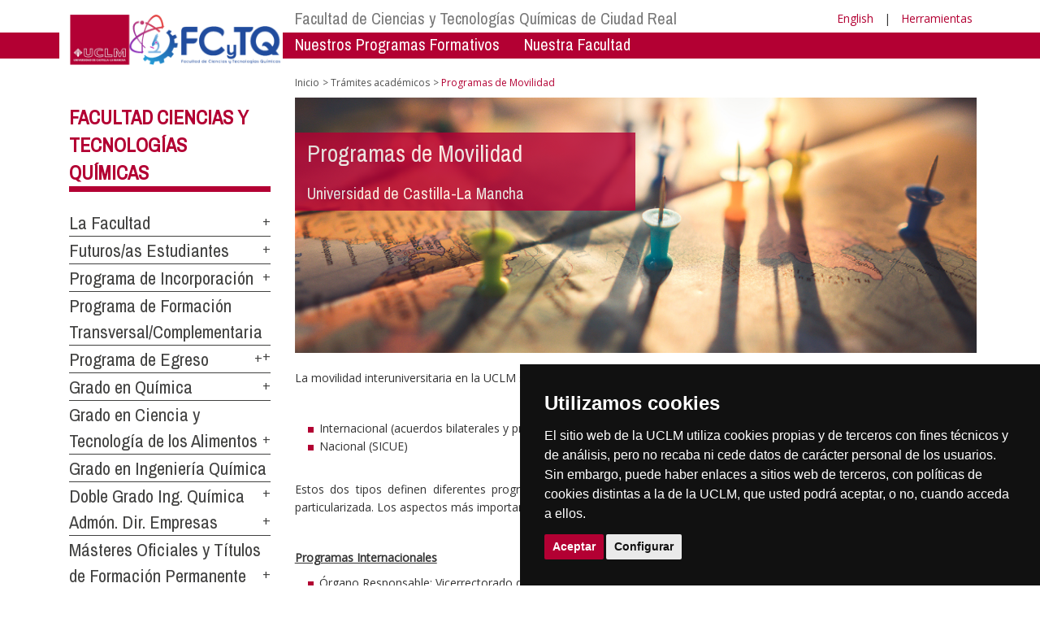

--- FILE ---
content_type: text/html; charset=utf-8
request_url: https://politecnicacuenca.uclm.es/es/home/ciudad-real/quimicas/tramites/movilidad
body_size: 146390
content:


<!DOCTYPE html>
<html xmlns="http://www.w3.org/1999/xhtml" xmlns:og="http://ogp.me/ns#" lang="es" xml:lang="es">
<head><meta http-equiv="Content-Type" content="text/html; charset=utf-8" /><meta http-equiv="x-ua-compatible" content="IE=edge" /><title>
	Trámites académicos : Programas de Movilidad
</title><meta content="IE=edge" http-equiv="X-UA-Compatible" /><meta content="width=device-width, initial-scale=1" name="viewport" /><meta content="Universidad de Castilla-La Mancha" name="author" /><meta content="Universidad de Castilla-La Mancha" name="dcterms.rightsHolder" /><meta name="google-site-verification" /><meta name="Copyright" /><meta name="viewport" content="width=device-width, initial-scale=1" /><meta http-equiv="Content-Type" content="text/html; charset=UTF-8" /><meta name="CODE_LANGUAGE" content="C#" /><meta name="vs_defaultClientScript" content="JavaScript" /><meta name="vs_targetSchema" content="http://schemas.microsoft.com/intellisense/ie5" />
	<link rel="canonical" href="https://www.uclm.es/ciudad-real/quimicas/tramites/movilidad" />
    

    
    <meta property="og:url" content="http://politecnicacuenca.uclm.es/home/ciudad-real/quimicas/tramites/movilidad" />
    <meta property="og:type" content="article" />
    <meta property="og:title" content="Trámites académicos : Programas de Movilidad" />
    <meta property="og:description" content="Programas de Movilidad" />
    <meta property="og:image" content="http://politecnicacuenca.uclm.es/-/media/Files/C01-Centros/cr-quimicas/Imagenes/cabeceras/Cab_movilidad.ashx" />
    <meta property="og:site_name" content="Universidad de Castilla - La Mancha" /><meta name="twitter:card" content="summary" /><meta name="twitter:site" content="@uclm_es" />
    <meta name="twitter:title" content="Trámites académicos : Programas de Movilidad"/>
    <meta name="twitter:description" content="Programas de Movilidad"/>
    <meta name="twitter:image" content="http://politecnicacuenca.uclm.es/-/media/Files/C01-Centros/cr-quimicas/Imagenes/cabeceras/Cab_movilidad.ashx"/>
    <meta name="twitter:url" content="http://politecnicacuenca.uclm.es/home/ciudad-real/quimicas/tramites/movilidad"/>
	
    
    <link rel="shortcut icon" href="/images/favicon/favicon.ico" type="image/x-icon" /><link rel="apple-touch-icon" href="../../../../../layouts/images/favicon/apple-touch-icon.png" /><link rel="apple-touch-icon" sizes="57x57" href="/images/favicon/apple-touch-icon-57x57.png" /><link rel="apple-touch-icon" sizes="72x72" href="/images/favicon/apple-touch-icon-72x72.png" /><link rel="apple-touch-icon" sizes="76x76" href="/images/favicon/apple-touch-icon-76x76.png" /><link rel="apple-touch-icon" sizes="114x114" href="/images/favicon/apple-touch-icon-114x114.png" /><link rel="apple-touch-icon" sizes="120x120" href="/images/favicon/apple-touch-icon-120x120.png" /><link rel="apple-touch-icon" sizes="144x144" href="/images/favicon/apple-touch-icon-144x144.png" /><link rel="apple-touch-icon" sizes="152x152" href="/images/favicon/apple-touch-icon-152x152.png" /><link rel="apple-touch-icon" sizes="180x180" href="/images/favicon/apple-touch-icon-180x180.png" /><link href="https://fonts.googleapis.com/css?family=Archivo+Narrow|Open+Sans" rel="stylesheet" /><link href="/css/font-awesome.min.css" rel="stylesheet" /><link href="/css/bootstrap.min.css" rel="stylesheet" /><link href="/css/uclm-common.css" rel="stylesheet" type="text/css" media="all" /><link href="/css/uclm-header.css" rel="stylesheet" type="text/css" media="all" /><link href="/css/uclm-slider.css" rel="stylesheet" type="text/css" media="all" /><link href="/css/uclm-footer.css" rel="stylesheet" type="text/css" media="all" /><link href="/css/uclm-bottom-footer.css" rel="stylesheet" type="text/css" media="all" /><link href="/css/uclm-col-izda.css" rel="stylesheet" type="text/css" media="all" /><link href="/css/uclm-col-dcha.css" rel="stylesheet" type="text/css" media="all" />

    
    <script type="text/javascript" src="/js/jquery.min.js"></script>
    <script type="text/javascript" src="/js/bootstrap.min.js"></script>
    <script type="text/javascript" src="/js/functions.min.js"></script>
    <script type="text/javascript" src="/js/jquery.dotdotdot.min.js"></script>
    <script type="text/javascript" src="/js/uclm.js"></script>
    
    <script type="text/javascript" src="/js/cookie-consent.js" charset="UTF-8"></script>
    <script type="text/javascript" charset="UTF-8">
    document.addEventListener('DOMContentLoaded', function () {
    cookieconsent.run({"notice_banner_type":"simple",
                        "consent_type":"express",
                        "palette":"dark",
                        "language":"es",
                        "page_load_consent_levels":["strictly-necessary"],
                        "notice_banner_reject_button_hide":true,
                        "preferences_center_close_button_hide":false,
                        "page_refresh_confirmation_buttons":false,
                        "website_privacy_policy_url":"https://www.uclm.es/legal/informacion-legal/detalle-politica-cookies"});
    });
    </script>
    <script type="text/plain" cookie-consent="tracking">
		(function (i, s, o, g, r, a, m) {
			i['GoogleAnalyticsObject'] = r; i[r] = i[r] || function () {
				(i[r].q = i[r].q || []).push(arguments)
			}, i[r].l = 1 * new Date(); a = s.createElement(o),
			m = s.getElementsByTagName(o)[0]; a.async = 1; a.src = g; m.parentNode.insertBefore(a, m)
		})(window, document, 'script', 'https://www.google-analytics.com/analytics.js', 'ga');
		ga('create', 'UA-3584562-17', 'auto');
		ga('send', 'pageview');
    </script>
	<!-- Google tag (gtag.js) -->
    <script type="text/plain" cookie-consent="tracking">
        (function() {
            var script = document.createElement('script');
            script.async = true;
            script.src = "https://www.googletagmanager.com/gtag/js?id=G-M4QFNQ1DZR";
            document.head.appendChild(script);
        })();
    </script>
	<script type="text/plain" cookie-consent="tracking">
		window.dataLayer = window.dataLayer || [];
		function gtag(){dataLayer.push(arguments);}
		gtag('js', new Date());
		gtag('config', 'G-M4QFNQ1DZR');
	</script>
    <script type="text/plain" cookie-consent="tracking">
        (function(c,l,a,r,i,t,y){
            c[a]=c[a]||function(){(c[a].q=c[a].q||[]).push(arguments)};
            t=l.createElement(r);t.async=1;t.src="https://www.clarity.ms/tag/"+i;
            y=l.getElementsByTagName(r)[0];y.parentNode.insertBefore(t,y);
        })(window, document, "clarity", "script", "ba2ogagn3i");
    </script>
    <!-- Google Tag Manager -->
    <script type="text/plain" cookie-consent="tracking">
        (function(w,d,s,l,i){w[l]=w[l]||[];w[l].push({'gtm.start':new Date().getTime(),event:'gtm.js'});var f=d.getElementsByTagName(s)[0],j=d.createElement(s),dl=l!='dataLayer'?'&l='+l:'';
        j.async=true;j.src='https://www.googletagmanager.com/gtm.js?id='+i+dl;f.parentNode.insertBefore(j,f);})(window,document,'script','dataLayer','GTM-NNMH346');
    </script>
    <!-- End Google Tag Manager -->
    
</head>
<body>
    <!-- Google Tag Manager (noscript) -->
    <noscript><iframe src="https://www.googletagmanager.com/ns.html?id=GTM-NNMH346" height="0" width="0" style="display:none;visibility:hidden" title="NoScript"></iframe></noscript>
    <!-- End Google Tag Manager (noscript) -->
    <form method="post" action="/es/home/ciudad-real/quimicas/tramites/movilidad" id="mainform">
<div class="aspNetHidden">
<input type="hidden" name="__VIEWSTATE" id="__VIEWSTATE" value="83x94mkcYHeb/u1LKUOJm82PuZ5oZTa9euspaDQP5NQgyMvlIEL1vsLcX+QjvTLKdMYi2NJqOvbX8PxSCahs76jyNu/tqluXEcl5Jz0B5Ld9b+4df88+D9U3A4Mgpnu5TPuuB/[base64]/ktpXHkil9VpyEVaFbXlx1KTycivfSLpp+5R6+QvUnnBBTqWrtQa2ZCodKUHX2DJjcn8/U1xEDiE6/1mZRnGEdXKiIOuHDhl4D9ggLFICxpEOQzNLe0Ny97rFM2YJCMG8NdMqtI7VbPojn6XT9+6PLK7QRO/6IhgOX0ebLrrPUUJ5obhQOGZo80jxn6zJisMo82iy572vinEqcXBz7cs7W/K1LBKsBwvYvpoIv5xnvcMTXXJw97vmwtfXhp0ttKSeeBo+wPcmoby+xWt+4w66TN6itCmDdE0bltOuj5vEBhodNkRapNtBMOT0ZIMAYTVyg+ih+/pOWdpBwzYGKETNX+WAAPdKwjkGOxKcC4NlNLvAffRQC3oWfIoHM/gXecsUnkt9MdOaj9EjG4+GMrhTeUhmkdoLieBkeF1vUxya+NPsGNHt00u5Tzz7bgUfhK9mdnxIBORY4tNkVhA7kcmfg3mx/ixNwG8sASjky+8vYgHZnDVYmsIXM4asHUq+s1pyWSdCQ8cUtiekbBmvMpi6dC2V8e8RV/Z7Vu+cT/m2OUpLBK6rcC7YLYy4rP/0YfIt8DGhvG5X9w4oofzGDnJm55J754CqIzncyc5INMgivnplh6VQfd1sZqK7IDUwNfUD9KiWS80MsvMepTO0ifMuRsNrIBdVgGomAhqZbOcKkz1l2Ht+Vn8q4x7M/Si36L/WNqYa82q3HXN+q07NxKOX/HoGIYKYSA0Vw7Ne8sXaiQgUkSBHqVRBExOwLT/m/5QyUDChgW9FqIuKzQ0knj9ubxyV6Wx4cAI/ldgK8arWnO6hlD/Ew8GtNQxU09URGFnK5PLXA7qW2hwkjiPReYMkdxATSwnbnRS3EOgW/b9Oe9XwD8iLEqj1o9vRNpoKCyd8ckwlb13r5CpibCzSctEPE/a0R8Gyv4PRodj8feELBLj/Y5cCcen9Q4ND5AC8Y+i0LOdTGT0BIFRo5F2kgue95vW/9hVb9D7Ns2gSq55z9PWkdJz1wyQerhYSKXsO1WJCAM6O1s5XzmpFAOOSvk4eqcK3meEIN2JYjteqUdmWZHz9EfIkun0uduSnUA/42r+5NdsTlOFPFLLX8m+FBAMh4jhcwdws8zscWifS5tFf8LULzI7ItjtIkD3N1M9tTN+uPOHqxhpGC3Pfl24IhDvP7bW4UnZRlWbM5gzGjNOq7Cd9B9srBJjuEcu7A6eIH5cBmlpVc+fk6HCHdHxLznJfPevSVEq4/4cxcYK+qG2C8sCRL5KIxe29WXDs70OFHEZSsTlBcJ4IxrQ6chqAulCKf6MymhHaQostYjZy3D7rXjCSrlwyLibzO8lPVJGTW6BNYjExkzv9YvculX/sLF1EcpXEvoVZD4Ug/BpsP0flnwuxWipaGt5cMTlLSylkxJ/n7Tx+asyvdmPyvroa1WqLlXRs2SaayyN5ptLe3BkOtYHS3WA8SBE4jvdNjEavDpOgjxDQRDvjOaFqBddPCrl4DU5GviEa5HWJxUHiYUIY5v1LgT9M5zCn61HxEccfijM31MRKh7x+1pDuJb87EbHoMebRLLsFw/FHB/03zz9Js6VksaKxH/RIBayULqV8WufyxQfoi5Mj6j0laPigXcXNrzNcXIfBUIjeAhNBR2TzX8njjL2BTqbKuouitNhmfYmP51u/pPfylpkkr+zURj8PJYqjRGzmFUoTuf45mYl0krb16v36Mf6RgN8IYyJ5MiAA4oL/WRwEZirY3kc065+ura1x5chTQ5QkT5PGYBrzGV1BeU9i95wAUTj4FieVrCsEHkyoXGr/0RqwDfaLnV/6kg5B3AnwGOEd5g24zuD3+1/fbmJayPDyOcjPnjlEeL9yRywTZ+CPoBygDx/1+yy0lPssP6gb+rxILV+YBXWC+NS2aRbCWWKs6LSzfatd0FLVavk+9FwNutnCVa5ZsAhUV+RfgmwirGmHJgDHVDVBIXc4raLQKmNUi2sBbQ/fOps0Vfx044AXoByqMCKUaEb1FHfkJfAj+qFfNpXEJyK6nVOrHToGGMMctQ19iAEqP5RKipkIpzVToKjXL6FGFRR3/l992NhfPW5QnVzQu3XeSW5IL72SWL6rV98nBUNA+0C2hJP0TCBNHoMHhirZ9NaVPkxnkAz8e1b+ps2eJV1l9/sFCuE5jZliH2giaAPae4ebubOEkYdYIuCmf1dhhzX+UuEYwxEGG87r6BmPcouM+bHV5X065NPfOpOMOA74yQV0n9KsHM4rMFldPwDfCGGSoLc3MnYB/X74vLbuOv5z7BW1945vLKd8uAPWlpyKY3izUWHBEFix58WWMfyePcf9Bc0qnH8B6rfUQC7yayYzYrV/9pqXt6wIMXOJEu1tfjwJzq58rZQm87wyhg3KTtPYjxLRPp7MHe5h1jQoMP/V1z9lhiN54c+7BXXm9GZJ8Q/P7KjQgddRw9P8PYu2+GXbX07W9JCb3aGgQFL8g/G0McFx2qphKTPB6cbEISRdx6gH+cAV5QpOJPFJYGaUDB979O9yM2WAx/[base64]/4+4b4GqZK5yGSPihADLRuROZ9IypgFUnl54lN4hzqCLwUpaAIPcYpiYKZx5W1SRj10+RxGh/A5yWRJTy+HMatTEyse5BWls/b9EzGUAaZ5zM5UchP3YOiDO7q9ij2U38fLOsN70vHKzitkyoJhyieOWa2/ZUqxDiw7DSJG4Dd5R34DukFG+fIhxuSniZu/b+dEOtEZ63P+9s4mAXRzC8E/xRPwvqoWw0ukrahDoH7Hhpqo3BSw2wVE6IyMSS44aaToi4afvGqZsNHHMecUK+L2TfPS8uRwRgNzCw41JlwxMG/OlCMbC+M7RFDLpUfF9agldnpRElJKOkAw6ADni831zBYza+T9jXmYPLZVdjAtxf9pxdtXqbD2QMi1tQKozMvv4B9nbMAlb6bgeNHDLYuSu+pb2pL4tQSrB5/WACKJDoaS5WQBKCU3n4Ml81gdZchg83EzoEeYgBecJTMHrYn9uchqsT/cuobxQwhiHKPb8hhYyDBm2Wuxih56xa5751ABGN9srwFvSVksvsTei5PHMr7PHT+/kqrwtrBYUpCQO/6wLS6oags2L38b+xIl8VovquygQasm7zPPu9fdLHK3Lu6L6DrwMiqZgRmnPQXJ9mpSr6M9vPcH18T9/NmtHBMff8NgUjHi6dipGYzfqblbdwMfjEVbhMrkLKIojkG2Y+PsFWz/[base64]/fn5F6YXqIi6xMccduof7dNSMOkhTq0cyh8Kj0sWeLq4YBH0iyDM+uLvhlIhs2pWIgW5LaOCtQvGtjxqF7s1hxKiIhDRAVdyKuO7O2IVsGyx3O8zdxhdSzrrAhH2a6LXdF/1umHafdyTtLegppTQyPKmtH2/DhcTXi5t0VsbhXiklQZF1UlsLjifz3c6Ml27D5IthkpK6xgC+lpo/cBKkEQR1hJSmT4T90VAmtgvCc7dwNHjatkhQqoC4nOvY6o7f3dX7pQ7tzkJxTMItlhPuCAtZwEsfDlANHwlyWZKJsyEiNZJtS5XKLHQw6ktIlorDNpmwdJZTrBV8EF15DLwiSKHM/RLDDGQD0uf+I3FmwOP3A+NtkQpB2krbQubQ9Ny5NAnYqN2zWG1mHtFX3t5ywfvhfFOymUVx3R+PXqVNNdc84gr9Y1AWqNDy/FcPa6q1aE95t/fjuLfl89957u3AoxhTtskDiIAtjFOwMNsB6M4lBnTt+QHxdB2sxlX6QCwT+baRpAOTCUTbUAU6ZzorQ/cayGFLrdM6d2kMhEuXCV6bDWq84GAGXMXl5A24PXAr22sFs5Tg03pOYl9H67nKozQrZU14wsHDpiqsT1d6CY+kHaRR5qPMs6bQThIP15otNEaiPXlQXcp5Dth08Sq6ulqC01E4H9m17l8MN/[base64]/ufWTxSuIpTqJc04V23x07X70CMfCsqZFFCpXee/0ZJpJHHOgFURz2dSLQKPQersWT8K5K6b3y09tLw5q4olb+SEn1jqPaJfv6KAvlehkcFiLjrXR/o5I9SZDxKdpOaFc+3QZNLblwcV/Flpa2l3sFZ6y7y73fyiNS3hwi+OOOZegKWq92Tl9Wh1YkUKoFOKQG2qTwTVPwu8o7bS+cOSw1Dj0ImqFqO2yesYhDdG2Tvdt7XYoCBGO3DeP2SWg3wyfi6i9wSwDzUQnFRcrxAErLNQyIf6T3CU5fZ+MPry7YhqVNtaG2E4/q2s7tVs4dHiwrSidW3sX89e7JrgPPozmdwSA09T5DfpJaVHAMZqxoHf9h6fDGa6JmLgj/lrgKhzjLv0eI7uSuTHLZJqvytwtgnYc69T++QyOCUHFe/j9QEDcjGQqOZUJnJL/w+wU3WhgRXPSV3efNTlE1FTD/q1ITzV3IP01aV+SAkNWlfz2IxbOMaskSYWP4wCef7+pHwedxuILSlTpkxoRqEQh7+wkKTGDRPLsWgr1qhw8uqfc5cOkET9BkctoGHBf678r+eOEbPTO1f42GqBetV+nm2YnqPllCUa2O4ek2EG7coxl5FW6YJjKUXURbXlzMeDdko39uwTxPIXoggwB/1Rpnh4wxQTZ7dx5M3XEpYsGYTrakC3kjqbOMT6Q4c2/fQ3lYw4yhs7Yx2q2mYTW/ieAEutZSaio8d4tefU/RYKDzR8/JJUbHOZAJq7T7efDIJQNkUhdNYQnHq61UkvEVX0L28tmVpXnzq8/moB9DE3hRej+4/QmafT0XswfzKtktjwlDvKnFHSS7R7sRGzuEw7cn+bjQRnXWwikIjzuGcAgZIKnMUsf3TYw0lhUsr4rDuA80A5e3jJUcKQCir+EgGVtskm/cABG+hD0TGcrLmqELMJlJZQe+mNnD1gOW3hvhghNBs1k6iC/Ib4KQGf+4RhYexbZ7wBT/hROsP/5fMafH5eUwj4BEKkMXNDiAWXdcmkT6aeXCPHUmAPC+Tc+8yzTNUvfzYr7yU+uOXUHnI7FRBZcQASx8lcSHs251fvJ5AHQBvKH2vD/fUnkVroN5mntCw+docyrrt/tTMb+HaLLcdcIp7eNwDrVfHlbO7x1zqPeFPMYBS9GcR/wo7+xlvUL0SRuFKVtyjvosu5sYSonSRMkxw9y3IVtVPZhuZosUcoMAHdDKBls4QiTopNUQ+RRLUxfc2UjM/hRSQPcNVrLKFCfseYgwqJwgLe1xCXdrUuZJx/DohepkGBxb3YJrG2R43E2+chn7LUHI/DERCuDPji2Vgr4m/AXNkofjHJcOozid9lcrLEWq/8LHTqqDqoXjBDvYKNf+tBmyqS1/PUjhXIpKwYpuA5iFxDhd1SlUjl+IXGhpjteLxTg0USG8j2FIt8C+3pxLceW9PD2yWBkju0PE91vdu1atqWwOoGXnihhFM9xMcntwp/LhgTefy00qH6v2UloQe5mAsiEE16jf/T5IrTU9dWXhSyENkbWAUyBUxeneUT8iez+u/l2Do66zCsKg6SnhHVATrDq73KO+OqLrTV/xRyWoNcwhwwfB18ebaAI8qFKQDcHHzgTD+FG2UofSV6SlbLl90KHFAoq5TgbFbDDHIP15dHepX3vaquPbTWZGrYTUsEHR0QPKK7JgirTNfDA1kXasqAijXl0hhXis8bMlyBh+68u6aVR0xflSqi+JSjwztDPNgEafZOSIEBp/o9XgUhYF4/S2FvkezhLXvslMk30qN+rxnRjgsAJj9vpvtijb5F0FpsbqgmiPMr4N3gxViud3BZH2IUT6whZf31+4kn8qT+lYJjrmhd6fEhSAxqADg43ZMysBgpkf5Ujto+x3wY1QZEfQT4SeLWm3XW0g9QCvCysU/ndxkwMUz6Pbqhxw6bnK/2gnoWSgd7bF+SpOJjXZC2ogwsJd0xvZw/dLsnkofBCLGe+rfn3IfLyd0+tfcb6fyx6UwppQ+kuUC1Ex4KmAMOrcuqzn2ynxrlelkHnjLO+xUteTHIV/h4O77yLgDDj4Xo3aNhC7DwXXx4SElkPuPYVUY096XZeJtzrHvxqVLFS0CRVGMFOl9ymImPnqELR+UstThdroVtoFUuzHTk639qp2gw85eU2uhO3+KXbNmt2fJ87y+RyeyaeV+wClHOqtUpfvZEd4edJyOhUyEglRvxkKYWJ1ycR5jik0jRATBTFAIXik/3CDWyEPve0l0VBMLhnPuLk0rJbOEwktt/5EpyNP+xhv91ixt7eWPvbh4XPqZXsJbIQ04LeoKngjm6lioMrjCf5aGqf/FNmimbEjq5qZrlZwWtGi5d7Kp9Ks/n4RLsbywkfAFDa932Fboo7GbKhzfzRpQ+f+NhaY6IHV8zjPzPsMXCJ0ZQ13YO0uOGsOCnF/4HVOvYJSI7AZLYE1SJwduiEh4Ia2MCoG3uOqluGVsiHVEjNDxGtYJkmre6b0Lw8SCdyn+P0Fp757lOXGrBhs9mJMrbhga3HIJ2LJNKLZDZ1ha8XjXcjMwSSkDfwkjSG7Oom3cLzKVulO5HtaQQOJV4b/eB7gJKepYwijYOUUNww4TqxM9U8Es4mSLVwW88FKyx5XST+WraiuN7vuMs75nfFpSFjV+vXxvw+3XYhPjC8BGEW4UArHeQndrQSGUDEatxgbCU2ZionU2E1zgLMRPvXjFuR1m/+mlgCTZ1ANZLf/MLiigKUqb2mSco3RpwKZjnkzrOtFj6eaaP7mP+T9XGqCBVpvPhFR4KYfkq+1Srxdxcy05V9lLx4yM5ruKxiO4TsYI18R4rqYqrsr1zyEa027gdNh8HJGRtv30LZb3QTj61i+jh6XxzsxU9JiS59didWHPdGty7LCfsJKYY3FfYoCP7//e1WkVohtoQ40VsOcN4oPRsmZoMGnCGt7A2NcFr76wrNieKfjWWCtBLnElvdbsFtjWrXWtQsoLbaDQ/sqCWavWEla8SEXp+dsaC2YzDa/pbVDx9U7FJXve0MiSkw3b9TgYUpf6vbwyGRTbZ6lDxWhFEVCYijHVAJI3oSlJchAtv2Oian4giMeqGQfo29vJ4lG3HbcKLPdlowOFUr3d6bRvwNGcYeJGFSiAEasJjPH0lTI0Amby2B4NYxO9NOHxG2a64vL/wr+3tTuVPQ4Pp+4hcyVq0YKWSM54DJuTS//fVQqpn43oUVXPVKZAmoqPfX3Ew+QGVeU8YsTsNY0yvnTjR3zls5yUv/GqynqRj4Tarut2L+kvwyQskLnn/yqPkrEgvM9Zmvod0ugV/aiQYh+N5dzSdr4bGJ/BZ11FabVFvJ9rWxL80aRP2+HgTn6EcQ5UiT2xlqQlrCRUnL3czst/UWOLjkoFjQFAA9fyshQ01oXdrcvUlla70E1WsCaIMto/wd8qJ+AohDg8J9bKiMZiIaXEWNygLibtvXelfhfUa+9Skr7+RQXww2r8EfmUfsC9o1Aheu0FZs/TQZxzOu7aExKBZsZ4IH315Q5dOLxw0kQw4FymE7gmqbb52wglZ3Q4LtcKckDhEXyeixynUIkNyhqPQLWUc8Gun+HA3AUrj+RW0SDdSn34EvGpVecbYogQiqD7HfLXK/aB9QmAQoBdDBGAk1axe+tStZXn101YHChkkS64X3Mbo/VYiwF+HhA+KT7CnDpQ9itTPPXNW6qRRvxHa9wUDVGsMSsDR3To5cwabttOJHdetVZnUXtpK8ZUmQG0w6rciqDv4fwMQwbH8ZQ1tgS94+it9+jO5LlJdSqnpJ8QMVihq+0TcYgRmhwbWPjlNFJVxxhA+Mi/yHWFwfO7KPKZ30Nmh/ZII73oXAf+XvA6aQWyum0SW0mZFGR3l8Ze/dsNWAyX+24Z6vNCO54R9XIGEgs/skGp/yZzjAk/MIkyrCTJirDUj2HvsCbbJpS15cNUoyrlPWjN1aYfhchtJs45Hxfd4fTwVuE9sROMCkbKruSlA0m2bL7A18f0YZGatSthjkBuj+Srel9WxYKEXBmLeRU46oXyykAnGJ0mfXY/cI/[base64]/a8cx78CT+2rlnCfKnAh1h4Yjnj/K0lMlfRz2SteJ1MoF9I3OnUYxaGRHUgjqFVZyZOJc1E0RY3w0QzMv20JZzAqAjx66JJMHoGE9smIP/Y/zb5f3aoyeF7YzC+9umCRSAcKfDQqTbBzdDzuyvCCEFcu53/BXpmXUpQtHgPS1bHq4t19fI6FSVQQb+xPdXdFn28biOHB+8gTgS1jxdM9hLlfwmHm7wkOqDAIER60dWAFMhYZDNsj5tK3jUqzyN/qbjB+yqTSoQsIV4frGCtC1B0WytPsiMCm9g23tlkkCkbI8cAXtsKbfFNKYyCNxyL/qbk1PRYexjmIRQJEXHRVZqKOj5yUgAj5mcsDKzWkXsgLp15ZyLf7K3rcfpeGlxBuDU5AXftwMqjH0eJGh9KM+OHvwFdQ/cDIIrt5bqfwYhVgWvFV5wzT1FndAO/NQdyFhf0rcGUOZ03BqWJSe54QSpA16YtSBmlOscHDJlMxIafOpPvk/8QO88ePUkHqpcWyZp0Kowmb5ceeA49K+iMPnAaODa46N4IdVU3m9MI9GD5SQbuvp+S08NT3idVvCZO5GV3Oejv/SQc8NBvZulnf3aDrgHtLi8yGmCmZJbc/AGOYCIJQsrQzey9u0G17EaesFp4zq23WMWyvd8bvNaa2hsjlA/0vRXnkBlUvl9/P0nCSKHsEOE9nEXfYt0nE0CnS10Kg77+wYuEAAukbL7Ug8OAYlsw0nRGgS9p7WrCgVxBqThAUOjXbFDy/1/fj/3nezpcq+evDate661768Oo7Pr9LOz5S/95ALJjvBuhKhrm95AlYmOdwHMTl/jjGKmDltspRriJHBmQAO8YmEHbnTGY0zdB9li8zomgPdAsKVbRiGau5xkmk662zJvDtcWa0G1W4is3krcFnSTgKacjzfwY2ob6spZG7aJrqIh2bDgpi+lGiQ9I/OO9Ob9KiYt0RzjGs+6e07+S+HLBIhvHeQGj6G9l/iRt6DHTOgX0+YWGT2ImHuhAw1sBqcai0oCGzCtjvYFxN4ajJNSLCfuAuvwse3R+ukHzdXjFybBTK9NrXc7xp6OiBy83MDnBUs49NQXSqWlirv9LW0PSFhZ3SutC+3kosqsu8i6sqtvFxGNEkBtA6qmjFb+Dcm2JifLTCvUQitygEEjb1Jd/DffgNHllJi8340V9wV/nEmqRvhwBxewtLUguaP6/cnHwRy8/By05qiEQWpUldxfxhvl+Vrm3nY2JdHuaWvzrTcPJ8P7Y+g96cyJCoUpITvaZ752sN+NdHWt0PaFbdYrOGcATkZVhGk/6vplUlUZoXBXc0kHlKo1qRQJGUJDsHkrKUVpXcRDslBb8twGbOu7oUMrMvgevAZNejGVEhl5BPRSz2mJzBfnZgIDtAE0hcIe9Ez6zhTNMiD3wj0DumZYQCIK6RqmYE0GO8P/zmx3nBhJOKbVoZtBRJh7FH80St8psFOncdQqczVnb0dbwFpqAn9UfoZHHlkyltpAxnSMJPYCCSX3DH5DIWV93RZVIbW/z3ExYc3FTw7OY7ptgMjN942pmWa4LFKwNLlelORtJqFqr8dkR8MI7xVVzZnkpq9VGgoZaFc9Z8ART16PprK12QVrRRbWgrxYEu0N5M4fmHumzgRYfGX8uLFNaN3Fsax40VWmkuTnAN5vCLy6qOqdjx5KUZ0IaETGIzJDwNvClHX2SbV+7kR/T2Xu7r3jUWXlaiAI/[base64]/F7cdEUCxFbMhK2y7SGzO5TQTlR5iVqleOAu9bKRWoPS3/Q0Jb4V2Q6+cWca40CsKv/[base64]/udU2evLM6R+8RG+FU+HVTJQmmPC0AbnoMGrlDPKm4dNkfvLeQJlAz7Jkcp5KkDCp3bjkPTC+4ziq1YiYUVeVoejTSAIs0gCeMRdCL2e9exv0vhNcjtJfQSaG+/pp+xB9PkXTa3qygXN4lN40ugNYqM1TTs5cCchKmCLjdxUfyMe+pESeaBREEDOhWZtsBRXaMxf1+UOEEA3jtIVUsukS93c8Xfr5wAM7tgjuj4bWezYg1nHp1Fv7QKXhZIjvpxTIEYg3mTYf+kDwDX9bZ8MP/E52nAb9fyGKjO0nicKvIqh2njU25ffm9hJUlVBLEK0Rgzvdao22oGkIKQMlC/1jyJ2DQR/Z1D9twP7813H/h+vH2NxmycA0xqehNujPnjJxl3Zqz5M2IvTEN15p68Bcn/cwl4OvZQcGO9bjCWERopXNukfM+dQY8Sq+PUfNg+NAac6bDViRkPeSjksYVrkw++zSHiyYK7tP0KyvpuNx/+q71vwDIt/D5DMh+9B3oZJjrZ5i8dnBleGJdCCKUMS2L5ASrbQ33QQF28DkwTIqPBUpiUNBNtvXfO+anVkXaxa77xDnZJsq79TUSf2yqyP5qz64W+N9h5xVu3TNnZfwY2EYGg9ufLyIa01LBO+n1MGY36XahbYQ88ycNCpAIRWlJbz/nv0ye088EIRSTbcQmZmJ3Knkm5+nu9p0j7ZNj2IY1sanO2RhlEbGQ5bIHDyXt6CLoUT+3MNxBWHVUGQEHl1Mm6sGU+qzjqQLdUYXnbJbHEcBrI9d7yOx0dwWU2otDd4b9NLtXjtVUUnlKlbHlsJoMUzhc1PL+P01oxG/9IfWJuzareHMPz4OWmpny9PlsDroD2ad59boEQeaPRCxoPIHVrNQBj+DGJR7oxE6VbAKdAUp8fssRPEC8QtqwYfQe+nZz8Y5dujdC/5IsNTKQAbcNGyMZT3Qy0tU52xewt32nsUxxEbSGMqM2AgoCqBrqscQJuMrCYHWzd87+mtBxMYukDq7hR4nCKFtsGRGB+fXm5kZT0mlceDJabGZGJiFGh7cedg07BNTwgWm6kY/j+ccq1f3VaVLmlSamFig9V6oLJ9HABmRlvjMkKrPa9STNxYZOmuDeyjc98RZuPplYgA7+Tk+EKT0lRsKaX/6YQ7O298c3/xcoBL6iZXGDEN6GWttH2l3Mw0km7yivU5BF2GFOtewj9U95i/Rrgn1Cz3tAPYY7O31gASsfkrJdIBZp+LXLPVv6SUYdAFIcyCy8nqsFEg+bKVkRXwHQMLtXrhu1pCVN8KRdZacRAExu0GfDj2saI2wKHiactm9QapmJuDee0Un0iSLQ2TDH56eOf6kmQn+oHD5yE41bi/3jtR0/6PMx+tJq0SZR8EMZ6k29JoDwEcwWn1CvK8xiJUPEeWSJ4IG/d+3a4iTxRj+PAILWVqebTQe/1mUeshYoqBG0cLHntdeAdGY4/umbLhvV7xLamXzH8Y5sn/tg8r6c2wl8dNBGU422K/Iwfcjp/kw+nZ4NjQirItmiYrbqMHrbW35+JkUFlKys723WR3UrTzt26ycsqcCPi/o7pxB1EmQ8KIbuT2D2czxe9WL6+XSjjhLRo6eFpjZxQiZQIktp7OMoLR5lWfL9LhaS2XHtKq+8/OYOdfAjxERBHLNWSv7/n7ipGMZaUHBgYXR7i9n1lDEVuSSz8N0/CYAy6yK6g7tnhzgGWOEbv5irozButkJe9V39kWAPKMpFsTpwyxlW+OK8xOgY0EZzqnkDOCK+RJYz5ECU9jucj+FDz6nq/[base64]/g/NeTiWKoNZlT1aXdblJKyd2Spu2AWRyBRxwTKLDJVnlMXA4NRiy/OiyIkRAVQjoRdNkA053+k85VP3YQipfEUpPpERqxoi+SjoIBvUjj0Tif5sAl2PTFixkR1AImPkwwHiqPOThOoKsGJMsUvDdPCo2exMROhqVCpG1YK2HCcfiuMNx9CaXu8hsuMZ2gkEisqPBND6gslYqYxzGSpN513bd1xBwxsbhF4qgr1RYsLkjMgNMJWi42rRUoYoE/AyzQ2CsG/nJORiDcGgsF2+Us8zx8o8VWowQSTXboB9prcpllkIGyMxt1tSqQpbaixH2sSyubvhzilMKU5dp9OVde03ueGKPubM7IcfPxpmQFQ1z/mLD5YtIEDvCZM7JyCVaK45MLvjnMDP21JUqpNewIK74/YuojbnBlUZje1G9WQ5Vsv38dqf/Lf0PAla467mqzFKXRZws+amGNab48806Ah8+Ndrqoq3zzCg/N9FOiYrgBv/qTOqStK1UaNFKjXQT1epBrGrgjWML36gtKVyEJY7RVmgFln1jhH8uvoyFYMIETiKa4jDEz1B58GqFHPHJbbThTO95v6LxEArr5+E/8drbTK8h/GjkNWbykL9m/UcOZh6y2cIRS5UvS5RoO6YSq4x2HHNbt90ZZ0LB7dIIthRpnW3/Mk6gXKYgRutHGQErnZ72rY9QZ9+/hVcTcYKiefI5J7hyMllSoxMtmEIocOrzo8cY9TfXvc/aA15qN/+1cTxSR8BlwdkDmuMLtix+spjsgyx+9KhBVs43YSQuO8ck9wx/OZFh2nsntk25jiiYFjr4rGiXWTk28BvRQ1OiPhsNabz4/+PeEC/+c8q14iv6n+XjY9xwGbBMzQ3AcFzgtOsWMAs/fzSkxpwp+qZk+I/Q1Wtf2ckLamNvACMMX+JGjS9JYB/UeNRV2qnQeY+W2+SvlERVFugmIOjz9x8ij6kfc9BFY1E2TunszSkEFxj11n9C0DoH0UzRLPM8Aj+GB2Yg8oYLyxI7AIOXZNOddJ6P743ZZrKORy7eEuSYBXeCT8o15prsk+5NcMBOBuPyWqU12Bw+CFBXMZRZbOzTAA0/+XjrMymdtSIl8SGqzE/4SK2TLRb2XZWzZD4vt1vPb0QHSdzXead2LFemo3RofkuHHz+0lmpv3Y2Ed3+/A351ludZDRtS+d69CuXK1RlSp4OcBlrdl7wTVv6rSIhPXErIZpI6cjMR/MDX3BzghGHwJRFnPuEUhcunn5Qjn8jP3D4bjuk9ZwPNR6YRRZzVLrcii/jk4ASKjTenKVghQo35EEjgZDuq17z4/[base64]/bqQDnF/Lt9j29cNbCKZ/K2ms/Pn4mvJCbot0vVtcNqDhA1jpcr/uYSnHKYAlxR78ZLtw/DTnqaYKMepv890LVGRcb5WVA9MQXyWoY4mTySNAM9WpwHezhkIcgVg1Ew/diC/HTiGJxEEvr+YoKykE6XuDfDJTpdqm7afQUK0F2i6J9wVfFbuTPFI/oZWobZSRSAhhxglr1qukw5L7RsB482A/RSwGXFjGTmzmn/q7OIwkEJrrNYCV4uWa0//3MFCRDm5PHQ5eW0B9W+BQt6jp6QqDCYpDaIrw2gBBSuqdspZLj0MFUUCyqfC+TwGlUH1k2UK7nrKItkpbokve2TwOPBa/ZuuQK+VihGx8PSXH2O+2pz8DtVgUn1l7Qpctj0PU3toX/JaTTBE4oCWGBpna2ly6sfM2kg0LLl+hXVqyaETHbrtaavbP/686jTJkTUVoFFzStMm97pGRcqkHNFlD0szZ/w+qE6rjDcyMUvNlUmqYhbU+nugCQQ5KGuSvkFTKvqbPv74JhMN/r8EwIJbO1I7yfibVZgrpXnFxyNAObDfXtPy24ct84dTxLkp3fZzqY2L1alhB0SKctaFQqGYOM7ZzEQ4QRe6R34xlIPuYzxkCHakiQL5rp3TEtSKA8aL7s8tTg6y4I79kCMuiDIbc+uxoqMloRhxtvC3PtQvzrl53fNsyGyAx/kbl/mULdC4cHBj70ySUErTlpeEr6Dz4nFsWsmbREsnJdEtH6yF9Cg9ERUDRe7HwQrPghgbZpRP/yEgJbNupGu2hocQ/M2bkOfEtwBz/+l2PKVfBaFSZ/5mZmAryBnEMqbNyoIe33ZQd0/+z7ekf8PamBAnkGHuhRYHkWBSyMA+oSybamBfJZDr7lQM0oo8UaMniuvmUGayKO+wmYIBFbSrcLzkKRtUREFzia2FUqtzfvDG5A16ruOduGZPAD7iyPZp37dEv1pen+8shtNs+Ywz6Bbylo9Wa7/FD4u3GBlOVVoGrlNy3EI4WMD4Zbbl9SkeuocaHU82VAXXskvsoCLIw5F8xyumEG2kK6gxip/aqxEuNM8wRBPELDzAlrbPiOBED5B4YuzQ4IrF5ejBMwP1MVtKxkLAWG/1A32bCEZgrKS31CwxRKf4tHfOlVroMW5+63SZW6m/33VSd5Hj+MhOjdV/I5ej0g/JgiP8eVtzGPK9BjJ2fiAXvAnTR5AJT+HHsTW5s0mdiuZECPMyrNxwsT7UuHUtUadrAsu6YJMeFbAvc9JHpCXm2GjqeABbXBZ8W+C+HBuHOiXLkNN7TP80kyfT6Ao/l0k8+wUgUhasnCREJoztTlObPsBkChG/opn86TQzAz3jkwFLPNRxNVculkAL346XSbrqhTzZvLlssTnMtqoNYTkzBP/WL8HHaSkVfXrUUjU8netE/zYUJDXXvYyhMQfXNKgBp7sA0a6K5qEUSSNglkzm1irTjDsIMLklQAUYDPQr/uZ2YQUz0nTnPHlSWvDUe6gdsCnpeNryz/Gime4j3VHtLuosVMh44Fh0IxaaG2NnjacYuSCFxyE3yN6soM+Y+cT3/i79jf9xqHgc/m6l+1R5aB9qAKG26Z0wbTnMC9UKnAwcsiuI/lBwnvwi0FK5mAOhkuPFOpKM4nEHaY6I/2r5zvXWmzpQ2QACyufIrQSuWsWq2iyv2Jfk3m9pvWQf0FXEXOKk65dWFhDa1B9xwIEuqmsjpwoKL09hyC30PGE7/ca+lyT1UWnfui/QsYcncPlOS6nDYCl3Cd6kYII8RUvsaBKfG0fJJ9tXCOowDByBjytY9kBO/RDT31dSadETzKhGwCOUVpys2/l255mMOg692Osp9WVVMKbQI+nEHlAbycLw3k6sbMhmWtd2o3R6sBX04/fsNesRfc9U+b/i+JFaugLenNgOba5BM/T7d9wA2Anwx4J/7MH4OxGsh5xmfX2/hn+/NGNXldknBBHKy9ue+KjLVsbHaee5/0/7Z+AUnWXDG5gOnyVcosqD7zPryOwHVE81oBD2mzApq3IBtwx4IygkOBHuSarJZAONu4zo2W2Uq92F6+kBhmTNyGmwNCkF0ExbWS0WlJd4IjdBiHUFi7LrK1T2FOiC+nhCFegfeqvSnY9qHVvaqgnsMGyNvO3MKc3bsDN9t7jDEqyRP6i1z9R9k0szgtLuw/3/iUHjwyUJm4EtrQjP1EQgQSY4+huT7x5TEgEAzYFrdu4c965x0GynPTsf/vC3E2jMSESld11NIGHphW9tlkNzUb+h9TmVs/i2CBnQdMrLAjDFapPoRkIBWy5Cia7dtmWeu0Ph12UG0H+FrcsR2TT271dL25PBehv+MiwemhK5T0i0tPv+eRC/bu2dsGLPnFNMn4oSlgrqBvhtJIE8RAvi9jNXZbLASWCX9Q1kU9W9qIM4hXC4ye0wenQ2iQcaJ1S3PRealh9kuBEgtsS+qO/Df2YUdoktRUOsB8ESUNd1flkr18/rO4gNbeWdO8V6raK3Y3d9zQP0n73VU/KCdkkgm7ACm/b90hdcWBex8pFQuarDWU8lzGHap+SSF+95QUovs9yJbwcNowUBKUaMRW+bf9Wu7d7hx/JjvWCCOskZtG2BrK4AmHyj3Sftt67q1d2qDqFW2iWR0ZpLjoZr3Q2r95mu93+CMuRmkbbUINo16a7YrvhrGEe1ya+uGmPccvU0HELrcDMrcASWgvQRDyAvm6+FUKOz1NZ252/7ds0+dGShsG+9ukham1Aw757nyYMQaeVttlcTBlcv+fKti2JPtkc6ieGN0kcO51Ob1ZnfY9i6gx4aIoNR29fnP9YycGh1+PdDso3Kedh+X02f0xQCr82qPt1Z8t7NjPt6ugXLdNCZqb36LVF5kLnHOuOVmLyrUPgXiW4lzj9FP6Pvhpp/Z2JGTj8wZJkQJcu9+pTkqpGJviTBQ8HDf3WW+V0ZGxXEG1GEQVK3lUGmMCWPH7lszgGFmk4UCSs16LizHyVxN1Lzr1UWDAOU87CG3t+WNPSOh7kmvtJSRSXEJIKK5/H3en32Byl6SNgNWQebK9M26KjE9/gkIwdlNmPsfk+kF80BYPANb+18Xv64BV40HEILg2jEpsd2tHnwKYg4myVwwZ5R2XvwmbilLuB7GRodH3Z47IYgSSXgj32zlA2DP2fvs+djW80jtHvsAl/UXc7xUSjtDcxbcvAzCO7bDERj9UAcN4ljL4vbD48g3G5UiSRtPyPOuDURCVfKBh5gXuLWfNXXDHrPegustiBSfBxZTaYHV++zoiRCeuXOwmlaext+njsCLomRXrc0G3ZyeLdkIBSfwJbbZPe1ORwOeEXYDoYbzsKY2X30/KTC0PU0195E8dioGS7V4g9pK6yVDxtxFkqmxyUWyHHd+bU9TtZGmPsMdk+DTmt07WhvZ8sIeE9QiN/DPk5maCnHVAqEYmZn7XoGJ80Tna6KeIpZ+FAzST9UsWOPGS8oZjf2Q/[base64]/IjCPbm2f2nIndPgCTvig6MxH5PcdfdU3Rvt3k27lYcW2XPh7+eJfaabul0AGnJmtQYF1UlVeBXgdY+yJPp9sRQ+z46Kgm6Se+2735S1bkdgGLR4ZleaOjmOIDFsHpFlgpKJRitvCbkiAgkpJxZ/xS92Pxf4/39rQz3fw8SaDtUUvXzlybH1w1hN3jWeQ/jhgniMXyx0MY9cLTtPX0Sh1GgFqqQsA9shaVE31V0h4V0rB9iczYmVTvvfeCHtowfPUWK8FFAUxBQQdCwqeurd/8k3G1VqVsFWlAQbsGE/nrQ+BqQChnDgXNsIK/34Ge++AXNiF66qng+7DljTzPlqG7RbTSIUtSKdzoRv+2umEdWcpzQqzEvmaDmbNHXPdj9m9tlu+z3lYgI2WW/5ExQvsSaHuH0qpDrB4+RpW0zDChj1UkjGet/Anzl9jXJfgetz/O+PLyeuz0ffi4/IjOOOH/4lDqHSegaSM+0gO09Dqz+8U4JfNHN1bMz93pBB2akOf3B/hqMsZITjK+3GvYiSeOyvDedTsVKjWMtpDuvBY9QzMhPkrXHEcD0I5RWjEvWvrB5lrSF2gdSJThE01nbPTuCpLCosCWHAA1NPVxZkzPcdPjv1dIoL8IVLdZ27kUSqZtm57vnQKZWUVledoVUbgHG0DHHIAq+F0lUH6Pz5Lt5MOiwPzSkTm+RbZy2ja1b/xYqTGcwS0hNgtjn2qlZw1zhL95iJ1zP+SaKwlvWoADjGmBh+zQG8zeMdPMOidwu7w/ps2/[base64]/9PXwo5yxJdOAdE4B241EgOkGeOTUYgSpzgoirJY9ntKiR7sA/cVHFmoC0LaAFp0kMwBXyrIhtw9ckGoHP9UWA9EU0WkahiSERuQXcbJMA0ZbK0cL6L/2MkewmELrp5+iv9BDv+rBWxrMVl9keLCQ6hwRQvyibKmMvDjZShiEcppxs9AURmVhDrQxjHu7dkSvcMj7OZOCwgpbuJ6ClpChs/Y+Q07U+HnmtnO5ONNbOS84EE8G+XzowtojnsAlZySfVILV9xQlAzAFsdmEtpWpIzj5OpZXYqgTxw3FlLgS+Y+LmSdGM+2bhpJXwwPnrQYEFAPC9XEr1u0dRNOKkpj51UBbR1tia7b7NJ1LVwFEYGnH2fU2ZDjfRopt+Q8KSFsPbl2sJ+mTh4c810DlctmuhdQ2PW/Hrqa5HmTl8VAbQvtLvVE8p8kwN0RnX2Pm0chJvSFoekoGW9ER+y23n8ZiVk/VDNTqaB3CS9OS19B0uaypD6VJG52EMfHgX7zLgKDp9qSkhmGwhouCQxX3GpPYQ3OM/9US9u2s6hAPf9qE9M6Fr08eBjcPk/EtXmqDrUDW2n/AiKpO3fO/N1j4LJ2dyfRTkbJ7kRAWpXqDXsN0EOWJalYxUUw9krtlzO2zLhQk9R2s2pUQE8XoztlbGAE0KlVOFZIdJnJKaffPVcKmdFXGjh7/PAkAmqpkPbxNs5ROX1/2X9T1TV3XZeIPKLTZihNuL98W6ETE15Sq0quWg34/bztmYs04+P726zV5Jt1laOEk394x99xuC5JXEqYmRM19+ylAAn+y3tlL5f5LmZhIq7s23rFa/xS/73NmplwK8PS8keWVJTFOT76fvlkJRkgLi6rgSeNJDCL4Jr4AvvaEUs7OGxsygCM8MF+ru5roHNuMUxWHoMUkge5sq0keFaJ9xSG9DZTiNTWlpIAGd80mr21CaKG/5pkVrIP0rPORVeCGrKgV/I2mi1gU7udrCySrsytqJcRaCfa/kyvOVn9gDVVeuFNArS/b+YjbjTexSfj3REDGOevw8NkAU2U65NJMkehYjXfuxqEAl2UnlrvlZ5rqWh7YY9wRQ14Ejlxhz2pZB7APsanwWqq128XH5qIfIzlv40D0LNDc4OJvj/iuEnOB6Cyib6HVvZ6kMxZpysvX9bP8kkwuNOEmEzmIdeS6N2uvW4dITzx1yyMqIaAvzrWkTbhDWqr9iQPr+LcZILLkfaN/RQvp7/9AW2/jE98Jw9ymvOic86FQz+brPOISNkQETbYaTS0i0yYtwB8gCOpnDDuf9lRGolPRrnDOvIVfzRSlHLbiTa1gChjWP6UBdjU+KjkPNloPewcGVNCVm0VKiIdt7L9HfxO6v9f99BFsZ8dpR1miWvAMSCUv2lG764eCPJVNRkR0Gd1ACNAFbFR1okL/h8oUt/+rJzZOAUNmwcrYqy5udR1Q8AJXc6K9icgjrlZqh31laxE4CuM18PQMNgeWQFgJisO/kXJoz3nk9PHrodENm9bbvYTfztRWNgyeONy5nDcJZatmsKuxO5hqcF88PiYqJNYVHvFCx8oDzKab8hlhfQSESKBe9KrpzHAnLmrRlgvQa+e8J0VFTfGVbc+0EZ/yt72ar8cJxh7rVPmpk2Dy7QxHDcI9KMN99shb2OwFkVSoueZsM9YMtp2zBw6BokvLA7faH4rx9jK56QCwtm8p84IBIobr4HeKnAbsmnzCs79JAmYWue3TSLEZ3HqJNUhYR7saJl9cruNqD2SzSns1dVyG8QTHECR5l2D2fjYN/NWr9RB8QhQ9Qeq+UBL0cC8lRV2M9XUQS+uC3Kj1XwgCcuSb1/Rmmi0D7fSSV6Fz9A13WLAjeR/zt2PD2nWWhZBf8j6zcD4SynWOY60tFVf0lmzjIt4JbM935iThA5ZdD5R7ccdnmkl36Y60Kdv3HqztzPf9nxxnUvkYFpxdVwmT6Cf2ZX1bS/PnY9h5fuQ8+o/2N3iQtV3pLUAXFElh6Iu38LpNd1sHNAZRY4DxXV/9/uV/zyoVJMoHTFDSPQohDnKaI1d1e5GXXQQiSh4nHSZ4iDQcORZDzR8ocbGyA8xgp8vr65IqAuylGdZ01fPd2oEUNDNl2EJHWss16ar/5mCeif5y4XUgq7LgOhVcewRxIzPqdeAZ+2cLfMKo5/DUFq7grDAtrXBEMu5UDIyJFk/FTlki0RV648MuyoS1kh04HES6Qw1MylKgPA1bS/12OxEU5/irY3BLJm+TBy7L6yI6V65FUpAUFx1qSYA2PtiY9C/oFsBb8t890wHzDkY+DmHlKJanx1nGujdYT1PubpYVQRaHRnaG0jBh+hPRgqKZcWfKW9x9eUDoRNktX3ZlUj96ejh2XnXrH51u4htohhMdhciurtT3wNpBM4oph1U+zXuBwrX5/0UgYwj5JL3l1k2+MOrcBYbb+3qCRq3vRSUAxugSzaKWQ2V46LwWjI/8pftT7FRsetF3uxp2MuKvI9x11ySQxRs+Dy20DKw5AgmCwa7EOZ6uRFw1vOZYoYcJ07dHrKH+H+zTXq21gE8onv7/EuDARj6JvmPF7aR+UtuFGpnnkRvEHRvW5hbGOyP+dC3aRte9wv1ncunFJZLlkoGCDrZq8Oav94mZHX9MbF5ni8bdULGlAf3aV+NEGoqoCfeXKQaNBAgavUxem27vOA9v1yqrVzMi2WjVVx1nIQlD7v9lFbOqUv//CEu9IuyWDXsdMhHyqcb6XfK7thzN6D3WsZtQRdeKXUfR1Zrxz4zLgLQqa/nH0wSp67o8onAGY5KbI/UCJYpOcl9YSO+62CitC7TpN4UHkzu7RyAGInYq8R5WxxFO6qrKh/[base64]/zHTn/HS0sC2K5JK10BWIVtnLfyTDUmFUZrM7REBUKXPqO6rQ22JM5G1WP0qMTgsRAC2bI3Ulo5s7n2Z4Rlolrzz5GnTZskIQCl1UXNW32IWV4WfDw45i61FyOEpLmbqI9klfsDlGivQQdxzAonNEViVdMv+MNsOzib8uUeGJr/yaXOIhc6QtRnfwjRYcy0jdk961hHn+9PDHkOfakLRlFWjZ8DIM1+e92XrPRsz4AjAMSVq9K4veyngO7VHsjMbJAlKYM3+Fd7QBJ7yRrBjMkYwXJd3LLf4OXeoiDaRj8Pm0AIJAco9y+9D0kjSrvsXJ/9+csijkGa98zFqMJlVK7xhZsSKh/1hMy85LiBTmAKTXRXIbuMEB4ZCtNI5IV7eN6M5A6fb5gj9b85Ieiudo0pfJRqrTSOCRfYk/R1v1hTErCKO6UOc38NyhqY2fh7xYffCiBR7UOJ/P509ZJ3j/eQ+HjN72WHulxvPKA7NteJ/VzwhQmcSeqqD+r1TRUi4RcFwgbC4vGSvSxpjSjkn84rOPF00XwWqST7+++Ql7xBTasFtP5faL/16PBimlqrfBYJWQslYgTpWvp6d4YVXzGbgcPnABOqJh9zqs12uKkgpn7lP8lLmB4KRp/WThCMab0h5pAFMkrqUcU0NbHEhOPu5JOWooLeUVQ0eeC/Kw18rkp68Yj97/vUXiG3dPto6b4YnCEp2faeAHbUSvwlbYciF0JNTtzgPiAdBD39sgaBfTKHUIt32DULo9QxuOZwOAIPeNMvVmK8Dganxf43ARFGd+LVNWdI4jQSj5wF5hl+U+LVoFwIXL7DUbZrwZ2LcjKoZrPOCaF8rH2FjyBDecZte1MYFL+tlIVhGmQkUHdUZawEVuF/JvaNcb1jBnb9zx4dM7+sh0IKSrMgJn8W893ZQgWzXz2q+Jr8Oil1EB3M/ANs3NQkUaGDm/6Ajsw/ELJIbdDiER11ZXkVpAGMbN2Qbc8AsIVsCcRr4ALY30ZqYxfXQ3ckLBaeGc3aVuhD4NJSNrjH56m9cfQK1JO2x5LgRzpTWKArIN7YyFQSQWo5PuaV+GbTC5Rjt/SefuxRdQCyBrI6p0mvya6HAs08cLP9fA8LBwlRBgHIIsOBrfqqMXH32j6AVBmKhcSB6Sc4bZZLj8TUCQLGTO9hUA124EHUtOD2/zUfNCQXCdfemGcSZ2Xmcipx/3nRFVDuneE0IgrBj+eVWzUccQlgGH+0WEid1sUmE/YNygsQGwcIUrITPcZFySqY3DszbPdOa3CF4PrRWAB/S86hfjH85iXln//jdHXB2cp1Kya6yyCcbrFzCeaiqwE+Yr4wEg4N4BkSe87WU/O8DulFf+lblW1woZsDMsN4wK1AAkzaZAYdI5LFKMQwdW1Rp7avVY8dMz3x6GsnRO3nfaqDAkog7Pp0vdXXlUiF/[base64]/qnwdXy9HHVvLyXFg4qBx5U5FlqF8RPv7vUv8Xvcf7tT+f7W2zu4mRJzz8rr/Sa5WJNKkr2pHlvyo1GDO4c2ohNUM4zy4vszMDHYn31XnN6MCt5O6147HePUKGO8XUvmga6hjlPROjcmXQdZhGPRdDQMCv4hLSFy73I3COvDIDJyjraaYzcxhSRYgJHflI356LORDYjnlcR1AGwNL/OM3R2b3y8KOEdAgClV2slNlFCO4Ma4wDjhBv0od5kafEQOehUFugkelWlLMGC7n3CJs/[base64]/nSccL6BVeUyNHjM7HXN3iH3Y4U6tuE74FcvW4u8+rMHr2C66r9xiYise/vPOVqK8m6EgPHMvtneMeIPWs/BUfSfxZMgDQZ8IJg90gvzXlFXHvBHonkABv2p5WQbji/PeNvzbym6HkQQRw9pbFur55r0DcUGSUfPvTCjFwf87x6O0fjgEoY9mF7n9gs76EvFD1A9XapseGXie+VVtxRW//FU3stGxAdQEL2gEkXdhuuwzreBIqnW/GYWnNxjWVUUR47XruF2jfxGsongFYo/Wpyt8Qewa04n1IrkbWRRQiSk2muonzw/[base64]/[base64]/afhcHMuAfOjTRyGPEbou5x/B3vf6adIiEfmRaZqW8O8wLzfrsyQeFc5Tu4JmjFkKSiIRhg4IBalIbQIdM3seKpEpNgDiDfZisTJaqH/j8c0D60rAv0zR0OHreKoz+lKrv18dihAm+sg9NJRpgzAu9VMv2tRmwBJ/taxxRIKVjbHAlALnYNEeQNwwds9Aiy7vjPmdIy85mpMC5iNqELekk067OhIKVrXsBiWv7EcsUskYvLC3HFrezfsyW4uruxAyyXdTEAhBaXrJdhAu+qa+xODNbeUZtBuyrtp/7+k3e4DHzIyj+QZ2Fkj7o7/HY0rSsS9BDfmfGF2XgJz9zvSTEMkI5tkXtIMU/[base64]/QoCNNeizH+ppXEyVY/uaTPkTD/5btUwnML+k87E5iC4Lp604luDOE4D+2ws2+BPh9Ve79aEOYvw2aQB4LP14kSdrvvmzkrTRHqfjx+FcqWLq5Q71qmc4SYPdac1cwiSYxa5vbA3t1/QFZ2n3E6Um1H3C1F4/clZVn7SHhgGdJEmxKHFmvqY4pMip7aKGCcACrMChlPlLVgv90MnvjCifsKIzPyQDnJhfdmTo1P2QhMUH/0YxNMDNv7xEG7uT3B4FZodAIwb6URx2D67UVUyikYUQmwzrChtEU6PFOf9Pd4/qLNRM8IutnrCSJzzhq/[base64]/7+ql9LRRqw0xQOPI7rJYjMZOCWfpG5f1waAspcy11pi7aiYqHhH3OJqaGNxdwGflI2u2BTTTpEZ3ivLppOBe/BRAlmRpSCzk6bkoLf+ozMkj6G8fBBfM5L4zPpSVHEbJ+Q4oN1x6Xi38QD0OwmyWLjeD0jsuWINeh5wP+5STL8dY04alqHC+Gaoq7GnrdldYKqu01y8isDnLqUOzy0Py42dhhjfjFnBJxpfYY6I4z/Fdi+It6AUz1eAJfS/8hxuaWFpaY9Vn1EvQE+8s1a+9+G9AXW7R7nu5FoKMaw9eQnGItJi+Rqkcct0JN7gjjYELLlwJEs6z+mCmfdzccHu8t4v1WCopFA7nroG4nsRwkLBYd38JCS/FtZN8KjhIKFh7LUnhWk6ur+pQHp3tYMZRU064RdrxI/zie9Nf6YlYMJn/ru19OTTAel6ulgZvGW5+UjPXfkhFEHz6ivVlmQONugH3gsHdTOnrD/UXp6tljeAHHIK1tzq3ZK0fmqzEeohb+T4mfCzEhjRCLcHYxsKTGxg1WFo+fgdmQD0Aq1u1h8TqKAOKbw8bCfYmA/JpnTaP2edOFjxc9ZoAFGgw1ABuqO9QWdtKBa2C3PszLF+hN2wEq6ZBlEe9pAY6gqjNawfi22/3QVR4rrt1wXvROmXqWEOm1HU4NMxSVOOK0vocBKvEQrIJEjcFBh7FKpbnAvf8VFy6LHBcf/LM+K3ei4sDC3dIiIvcNLjzvDX8lq2DeZrMebYmqAG3cM47mMCDNYN1iQUIo/IWWSNhLl+jyNNz0rSCnEJ/zMgfOAg2vhN2fbxb9alSz2CX9KyXVPdqOlGOtcM9Y3OEUnSnOL0MnlL3tbncRB6JKlmA5aSHVAYkXSaU2BQAiOGihMdeTINIMByoZGpdpVa9pG1jIBI2ad4RBL9B7lw/0rr9axk2++Hd5DeNrnkRM8CJL/JcQ1Mx2VTqooE0Vb/Lp48SdfjWEumsbvztLrOSQtPodNAppsFUrw9BZZk9I8BE+mweTJ8SeFmIDCtIIXMWmLn4x1vJD1aYgWVHQsUP46aO9Ha6MLS6sx/J1HPfyiusn9xCVsCI6GRNgqBexGdWbpSvnwcfzkMEXhYM9gn1UeVeRXoE7538RvohWLxZIvKnMSad4UrWiiC6GliaM1bvO3pCVI3DZTed/zJrAendpr/Ma7cVTVKWmJjtcZFOhnTt5oxB4DyI7v20LeNeTCRi8/[base64]/RB6EXcJe5Wa0EFiOzc6vqXPIL0fyM83oazzFhV3+j1ERWqW9XM/d5p0JgGlodXdeJDr5tJ6NZmdy4blLbnunA1Eu4eLjrdnQKwu5h+zyFJSafqJ2TNoOJIFBzT+JqcUkgD7y4MDkZSORK2kkshFrGwAABcB/8OKcg77727xzqUM3pZTmkl38NfPFv6h0fBpG+6YH7ldEObJjnukgJD7gS1MxJKuXnomR54nQScb/CgQGjtWgf27CIyrMLtiLWWwIDbAYBFtmK/ZeJWBCM8L8Q4nAwzGb6A76lzaXLdJohICBXuyWp88bjPjOwJhLQyFH49DQ/gQIvaNlsPHZ5rCIegaDW0hpfJqhFMvqqY9sOdlPJJGEkiPW9sDfyobQkinFGTxVGm+OEe0u7/BsprIRaJBmBscGO+T9tQD7m8onRhzUmcrPtb/p5N82bbB7QapfwI5YwN8czzFsXcXSxRbUzDlQMN+hoxGcThOWQYb6NcLFe6h0kitVB2F1RhZc+JZ1rmhg7BLnnbVo0cXFh4okwi8LEt3QWn/jgB3HP3nvXCEGC2VNqw/wqmINR39BzCdXuU+fth9uFewxm/N8VqzfXgvmm9ARrW3dWI8fWQ0OnWj7xKQv0PV3UOZo9m7Nbw/2SWy3XXin6BeHQMIiX0qA+l6eiTl6LSIZdhdlJLOtChMcyNBLSlOctwM6nvnWPUD0cqN8TCPeC5SksYhv6gtT9s9lsIkL0nJ0Z4/PMJwzIZe8VpYdmy1fH9ydJvunN4BIUpikHZU83jmBwEyWDYqxLdQMVQvqCBR/UanxQxVhIzL+B62h/GoTKzU/x933IAoZY5q5v2s7YgiAJwGbkv3uDcLJdI2Hv6GskjNCNhZLqBEo1zNGjuq4bG15qgWZszRrnFE2uFRAA4qd1tvM4OnZKfTecIiJukb/0dJbi+rL7yxj5mMiyOyKlhh04MPFmA3IZJ7nVAf7GZhlV1umb3u0JpElgNCJNUu4JGjkAHFcrDOTW8gx47xZImJ1fH+vPDZvxgxE0nZ4RCE2S+QUsor5j7w3JZBh/sL1rVHxG8/B1p7ksjmGzWtQ1nr/7xrJbIAMRS9lc5Z0IWJOBvfysfDMXxAWWSQrM8YjJdho/W7X+eXvAsFFxBbXY7JZJ9xrLJ79GThhklrKxWzIOPOd9xA8uYjFI9CKmDMpEcr6YJDp1pfM79qOgZOf3NXTlsd3ixDdC58MXmoyRoJ/12M7hvHXzZ9YIzEyMH4MB911lj0JIoPfsLVrQBt2MWkCipjC0MnXW+Q2xoOHV+0k08f1pxd0Tn1Nq06JNng8lU7Gu0yGPTIknnGDWUNczrm6GieFyEKxhdYP5zyi7BfZPJE0paCAOd7Vwjac7jx3YI1V1whnYgQYDNQtspTwpP/n/sQg2+go5d9/lHSBVRbgwZYLcbh8Bt/PuL+2pRbYqTtCs+hEloQn63c2BQR+SDdgphUmztw2GjRCsOjAr1SReNmJKFblqoiktrpXFVJlCamaSKQetu39ErDqz4Nf6UkXAhIEBvmFJJcMRchqKGNo/F7zn6gGCkjV8AwsqnA8c0+B2swnE/iGYeOfXnNc89KXyQqAetkp9/Tlwj2u24nsMXHXcKxJUhwYmzwzy7qmZz7L+0uEbIA366ZLDetKuMUwt9yIozBVcTMK3Ij3ks59EZc2mpOr+9EM+Hwj17D6/+UDgi08pmnGqiFX9b9whddvgvurzdnMVl994XQlzbiHdMSWFJBoVZr5VjezHO9dyWD9TzajsBFiJE+bsB4GJSRmZwwTFDhTfwfH0mSdL/aNvk353kxUVJa9AcMNFXZAhs44Wm+PkfbjSIjkhff7noZqQuIdNdG42NVe7gA++XeMCww8WlVmiTuHEPf8E3RkETa2Vhle2/QVMk7qvoNQ0K2Bvws3r4VgKUgdWSNzOJLotJ4TpIqwmVQGIWMSIgog/0vEFRgKrsVh+/[base64]/OXndAWlRoLHQ50Lu1ZM1L1NpJXWygutRU73QLGjflrw6iD+w49LCy+e0qeNKXHUW4NV7pj3W9pHQvuFN4An07GR0AuW3HXcDR8x6GflD1VuKkvFMzxVXmN82pJxZSyYIZ8mmlNXun6WE5AmWzKoVPC8ANFD5sb/K7hVdWye317dEZ597qeaem/jUk1SzB1bAnjyTvFDu/maBf5xLt6sZ01y4f24IkZ8QaWR6Y/+4KzZpKyDzniwixYq6Z+D3wpZTJbWJFfX4o9Pi3HrJuwPGmmi8A7kjO9NodRt8mUisGxBEvmb8+0EoCSjZ1Oks/6kRJQF8Gin3QpNbszZ1rbprsKmFnYNI6TKHGk5oatsmVO291OfKddUIaiISOT8zXJob1gKTsLBVQO/eG7DVwfhKslKzNsSAuc7a9iRrp5KfaBi8l5IbobUieQ4tl2XRmDFMDiea9I55T6ixeG06z4dCyhvPFTsODpnrFtdZzhlTANEzLvWrLluaF/uDxVSeAtEsjH/D+a5bqCEwP1hnIVJuYKwYRkpf5TjL15KvTxlc+XU1WUYQsu7NO6g6P+TRZB81yVEBqE/zbbB4E/E3JMBJW3U5DKuE31Z+CkWtp8++izw2co1kdw7Ca6l85m/+EqVU23jg7df5/UW+OBHEVE5CG08FNrPFZxuMH7oQfqvc1X1qRKsfvW2oZT0b7dkTqcIKqvqrlfvAwHWa3gWAxv8xPTfS21Kl7VTU3HFcdVLSVONc/2y/XhYaz94BKWfVz3E88fWZGVM7iweUAvkU9mJVQkdmq+ffNnVihyhhg49RGC6PvxgzRGN9xgLj5Gu6qO9VLRTpW1uj8Mq1OVcS4KyufX2WY6kQkb4chnysa4nM1RR0cPZVblMkDdKYe03GgpoyRA6ZpqvWgJAwUQ9Dad7WGXhBMZRnRS9GumgSz6dQWZ0dbPqPTRI3OtO/UPRKI2gsaH4F7zsIqnGqZYj1zeisl3zzt2EfwLgamavjXSayvhop42n0x/1VmXVSDxPBzMvqCOG2tsUBVHjybBxA40bHsvxk4Ukok8AGs9b+JZWdIOKeJkw4SsicnFLLrw5iDbG2ZdqSU7FnzDsFDAUV/IMLAU9omHRIFLeUhBzaMvVvFshSbAdTlfaa4MTMw+qAG5yt7x5Sbs54osbXDzSv6YdIwkjPFI8MDcriLaec4eV//Oj6XTU63qbkxPJ12BbfP2OsiPx0VoJqd/e2vUuwyGWu1JqKjMaPVX9dCR14CSb3C4r3c2PlnAp2+lwnCqWOHYG4RG10vEfZWdmm9QPzrOib15yAKnVvuVLDyr9VPmjUMV6DCNLO3cvVFiFZpY6pzI01WyxMkP/QeIK63O5GOeJ1ygwTSczXuucAX0F9QjRO7Q5yqAWwTgELGLAaxnxgJNUzEXKLjQ9p/TSdZJW6kltLShNxPmJqGravUwjXumTguXUjpOKElJdGGlPfHghr+o4NbnY2+cr/b+EpIZYFmD/A84VaFIYRG84P3M7QxoDlqLoE7OBXAtpRa0CIuY7uOHdaE5Ge7d1MocOSOLdrysWy2u/EqpuXPjH7NYl+UdyEPqm/miDxMC9qXCyD+PqAcJXMr82bI9Ur9dTPvdekel+4vLN5QLYd9WWvF/0+OqwK/amd33CDzrA/4gz/tgP5sgAheBeLDHRH8OtU/+hxNzS93e2URb8r9/nDaU6V3mot6F2opjhSRU8OUdufoxcYFpWiG2Q+eDtNWKL8p+sp5+uhJ4R92uICRtDEHoCTFSGzVEGYbOGPmIPhrtxf/bnUuX18tZA3ZyiywkJQ/bxQIslBMUGlXmnWvnvfQBrgvLAxXfCE69W8T/dDudC1nIWMhy4vCL5vKwmsag4kNA2oL/bPsXwwzLNhn9s9KicnVmw2yc0vXurUjGBViFqEDBiXGuBA3/IvjkC64T04FF0ixkxfAC909JLKh/jeaCH89ZQAPboWF3+ssURUuKjoPBxmVTI01SxJM9yBYg8pSwtlWMzJXH5h5LT5aR4Fg9GWaoA87GIJ3UmuDJyRI9HTJi2jQV5GAC7M+/md34J6C7ra8ro8QQmizWPbw53yC5HfqbAVBTnF6dQWkUK2rtUsb9Jzh0RTcV6GY1thNiYSE0zdrLRu5NinPvtGJ6UpXkkqlKQX6F6VVf0EdLP1aB9xvXw9veiXK2vrtTYEJCO2I0TDEzO3zpxVmHqPMkGwhCPjRACepbllu00v7oT6xuc/2Qcq8clKD/dR65rWh1ajljK/my9zJ4vKLbb4aP6bTMwNZHznTPvzsf5CHNsKArCXHmPPo2AauRUfusIZB0CNK2zx5JU8/TcgRPUC0x20uNvTId4vW0rPa5FRjgMcrOtSiJRoECTno4y1+uMMq8N/phscy6dDD8rPKtG9vn6+7KkTGAk2YzzWFj4RLwO1gdQSGKw/8LhUqL2Wof4FikfvxE3x0ZDbipIYtzOa6dE8x0kdmrPIdvEfEpI+2T4a2+/Q3GGRFsV76vldiIhIcUXva/7xWctxeCEUy7wK56bV9FcNKxvU3Hu+ypNfj1St7XquvaMupu2sNcB83J+G1OkM6Q3yTSn/tVNZPLZ2f/07I1ZNZHN7IHmfFg0pkVbXvlmAo6AdxBzY59VIUDPPgGEi/gs0WLL/v1WE/sZ4O8T5I1l7TJ5Ok4Kbpxj8rMrePsL6GrDN4zfnV2eb1vqfsr5UebvtJn0CrFIvdeA6qyak+MBFRnAkyeM/FYaZaCC/jzZDrZ9EGT99BU1ASTvhkgjXzVMkB6td0pBC4VNBjdaV3e/msw0j9k2EvNdYYMYPV4VcFBVdoH9YtU6Ed16mylm05KfCBjKaDTVUg+aeL4faPy+j57ECJEym96J0NpLiT6gQhuMT9R3IlE1l3SqFBEtyOyJRcW0qQEW8dhurDKkqyclsCkO5i2Xi5/yji6nq5K0zWuOHs5JZDEPxdeRvTiPwNRTIPDBTnhRCJdZ0I8YsUoN6XascThZ6yUtAQvLfqrlAD2zmafS06S510pGJqDR8WgI2agliW72f70cYLAkJl+EgshGMqxyPXgZ2emJH1cfecGNtGaPRyTi2B+Fq36BqnpZ/O7Wf4FLzeLBZFszoDXWDKa4AJNR/lmj5akne3QSYWtxWcylJJxaesMXnbEhF1Jlmi5h/Z3IE/IjTdRcQGv9XYccGxgdxCE0T9/WkdK2drxQNzgRQV49q2NHk2H8u78JCPk3Ol7kPXMk9DD8MZmg0uKzl2qDLTUcFKvSvVMZrzzVmhlfKM3or2tSlrLsONlf7go/2kYp5wYCyI6JLYPzv/xHfrdez+U219Q2d138CDtssNPbVRNE8tfjA9Qu5ns7mzfUWUcQa1sPt8at0UvRwU5sS+0sFLWx/BzRvpoV091hNkXcCWj10RnsS9Pqb1MRNBvlDG91BqMF96/[base64]/3j+e6v//kkzMi1i04ipWWphM6EsABAdPazxnfGN4v6HiyXnVUoJM+lOf64irae3wTSOgQW9wr5ISW80TWoh4/r06NYO80xCGIc1ROmLAPbuXzu4B0r1szQbCDgfRfkaOdxKGnhRN8KXuuL65WZ3QV+i8DNTaKWzcvGGGQmsI4i6W++6qMW5+FJ8cyIjopC2h1AO9wDNCwONqcBw3NIIzV2ix42iyHiz7MSFtKiz0uwP0/s6A89KnOi726PZQfSxBv3NzWc4XlHHGKwPpaVBtbVz/AOMugcLtxelilErONESIPN53U/VE1q2sgTCKS44rHNAWWEVYOC7FDevYeJkxhpIgt5VDsmxqHHdaioxEWMH9BJ9y37eQ9bt71NT85K0lMItKV8uu5+f189y3PU7EOHOp0C5G3d9wn1hIDF80eQ80iXarNcz3S6rn7CnFytPY821NPBy9bFuWbaWq0T6RmHyUyHOY9M+bRhOabm0dLqQLlZ/d4gmLQHXS2tmmIhnYvXXB3qzcgQ8FFtAmPzP1z/rGu4OkQ98J9Yn/1qCOEJI3TFu5KUfBH9a5A0BTj9ujdX/8/VjAis/WuE95RUVMVNoOiqs7kGDHW4cpw7YBix6XN8XHSSoLDsINH83yzHQEz6zOhuZSNDkEiKVOBe4m/ZkCmAqKd06zWTQsPNTD4/ZixpGpHEZj2Br53LWYLeEPzHtnk0pZq6v8ZRdO/VbxtRVXnUTo5c9hSJ76xAAuCTfiw0OYZqhuSsoC11mzqQwoLogk1nEYoIH/yg4YXDTcNnPO2X3hlalAZcGnzVe3Zl+xJ2QeAdV3KkuEVF6O1F+o9SX+RVH3ITBCJqUqnAE1ltx5zKjT5A5Kj2HwdBcSQw/6Q3RkLj2U8Sb1Gs2U6ylJC/LiYS1N3bNtH9vL8HIDd30+kpAp4oVpO4LROUP5Zo8UHSTH4+2HwTV094jjL9COs3Ssg7FHfye3B9kHeV0LFn7DX69lgAwGDZzyHGxBb21fSg56EEg6jQXeKhZIlzuQbyD60URRGhVBRyLGwtbi1phwrlVNeh/CLX5B3YJhSgGjCKZxbN1iqWRjIw4zyDTGvvvKHM9U5r5PeIV+xO2YNGfM2JgETGLdDAA49Y67eDUmuh6cEyPtqDfrPYfnBylh+mbpmwyzkastoisVSO51taGhaecFXi0Jji+nDYiPqUCPaFe09w3o7Dzp7VXy3wxLuU9zIDFfPvXU8VDmUcNAN/7XKgQjlZfJqnqJBPAvlfzWnedOusAoxG4O2YUV5L3YmTdMi+aeMKbeNmeZTiSIQSdKAMFC/sljxzdmzZRsf343KaE37Iga+S+iXIvz3Lrvl+aaVJczzQk5/PUHBB+tcjm4lmnVLSBZPyphTEkPqnZP8AxYwJabTGeTibfWIwFGvbZTMclMZ38viVNAzgF1RuasFI/zPr0Wh74yb7uXWTpAyFhzQXb/CQO39btAHsdeWRx0rvxdAOkuRVQwIiS277syDk70YzAU2sT+mq9SX7ftwGfNYzEh78dioth84yUOcxVKLrKurEzPfeMCKUnMo9+MR4WyyYgbOeqPu37yY/VPiC5t4cmysH/eXigR2PVNBn1bfPr5y04JiZxGKxrYCywio0LwJwoeOUZiKznu1q4nDOGnbK6C0Asu7X8biSnKVqcvY6CkxTApZOI9aJ9pmXDDXPZBo3Uxtymlm25H04uSPyc36PYcMqhrn/MrNAXA4BmiFqQ2wzibElKBlprv41novY/[base64]/XLYJY6qEy4aaThKllp+VjzkozoK1/10LvcMRxpcEZFa6oyMXD58be0KxhfSxXT32m0zJlU5DQGzEaQZ8LHjGk++3jy8eWAEOrremJ+0nmpe7OzqhxEuTFk6/YyK69yvxTHVOPQKdpbdChrk08bQPPuxZ/rV+RfpVoyZLflpz4+/HuGEiZhqd29/807pObCDReTX8qG/5GbSjz/3nd94332dHJvF4jW9qWHIWqVYynjq0u0IUKOuxdSNvW/B/XURmFfUJVa8danhtEltvtVNCl5F/FTbpevuboh/JUJsOi8Nu9JZ2slge5k0+bzAWhmtWCXRiqW0mGE4/AxOs1T0+5J4F1OOWYkiWMB37pl6PlG6TwTmFHwkdbGXudZbYKBEKKFhAZa/Rm0J3PqcdZiRMeJUrdAl2I8UBG00iqrXZII7un5XZgXz9RPssTaU4e1vKHgYHfXIZwL3L8jXVY2f52oD3f9R64hGB1UPcWXMNU3PHtp+Zji/crSUKbp/1B2q1NeO2toEZL0eBWmZDO+0TAucdJdSVDLBQ1l0ACePw/y4ZiyNlg4zluuGZJapZeFow9szFEyUrmQwXrHtbRmXOYVz7ZiZ1agIZxe/Bci8Pur3PdvmKzbN69ETlQ7aL4qtRJPwHOirot66RBa2gKecceKXR/2HCvKbQy6EmVqEbVbBnoad+dbBJZalNI3AyGRgy+KFYUuXSuGnGmdS8P1U6I+OCbr64yrq1H6rcJa8Ns8QVm3D1vYiq16kZy5uUtr57CfrfZ8iLI9q6MWIUx4OeZoqla4WjBXpbiNYN5qsRCZfKLuVg31WXTb0S4wCnF+gNp0P4nPgR/rCQUKujKwchwKLtwW6oy/gd4gKTc5Tcl6/C8dscwwgx1W8GAM8I8wZkXyd6gxGiP03jmphMLA5NCxA6SM/qbtmuO5ivfm/zOo96I4qvay+/fS4PoT64hh8evTcF0my2dI/4bRuNnZjUMhzojpv76g4Rr7Rd3lnDLe0F6tNRpcdan9wQC+gLaJmBZiX5X9Vfxq8zU7UfwJkZdqeqrgNL2naxU5mikd10G8yL51Qkkfr0ssdgsXPRQiYNwLbf/Lepj9wCYXAlDH6cPnYxWrkZpuPL8SxoQOtFOBPOUosoJpSem+XJBYYc8S/QPGUX1ackaWf4Arf+RAmFE4uhqJoYF3qur/ELH3aWmuMxlCz0y3inhetrABOwg83+1ldfpSmVypxXvraVfMnXubafayxCMpBY6TEIjHc5/7WAWHAgoPkEDd6CvfFe5UQVze3CQGxUBLE5YPRRL5pCTmWwF0ZDOuzkHooPhXlKU4Hcq2K+bza6TF5HCSXSHgHv7UhBJWLMy+il8zFwAGGilvn2nW49vGIJs6zZiLoggt7j6GJOCzAVLaxbsM/Cj6eGZ/pBPrS9qiylKjzb1+72lsyQtizaFO+AVclGuucAKbd2Uy//TNBawsvxP8pbUJSnyM69cfIaWdD4blSTuHp7EbpKpOW5Wm9sCCBey7gCrYAUW6SKZuApiWXMVOQHGxUt8xKUJvBWGdM2d2KNDtlGccS10oIBpHdo+s9omkF6mRI/Rhj2eirU3eWoGwffqdaStmmUcNL+oqyaNzO51MEKPfE5+5O/VcNGOKWTLl/hXHFgXMk5vviE47Zjo1LOvV9ZgLrXRybWSWBdD9q69+3JQqgjWCqhdSODiGwVu9/ZraCwDjLCzq1CKtuO+ejr4ix78WhVa37MUri06Ft3Mm0ag4t8Mt0LJNifLbzcAppCEe9T/1qBhmsV9HlrpyxfY1/6oZ2NGV7/LEdBfnJ6lgmWt7oAvAbkaiEvZ7e/YPnDi+TbdGD6tC3uoh8Y4hhrlr9sW/xpD6oqdoTjcF5Vv1Y8VdnaOyOuE1c3jPH10LikWJ4LgKrMdNHfGf0hix0fQLd971MaM87KH8JTdKDdEMpaIH/LaYMGNawl84J1aef0PWIbuG/n8c20akaFcOF1z21lbHRShQjnOT4r0ZCmIyowm32YZyqi1KX2udDROvHi8KXS4K2D60+yzIjk/sCHy5IeUdHg8ebMyc1GETRjFIgUsew396WcgiYwvPocAGCaqM5l2blqzEJGbxgJaZwSDl+RBnF02yXmctV6by4N1oKdONh8A1uLKPwcRiMVrpYBa6wIgsLU7Fy17a2oBhiP+XKKu8TJZ0scC+xXAMvZPjTsdG8EjrDkXoxXWebKtoU/EfrwycLg5Y8kSYBybFiPfz5HVa3ws+ZXsih9N4mztm7I6e9SOANdQi8U3witcmPYqBT9x5+aSXNduEm7hAeHc2jdbjVoQ8CnLsEPF7pjPpPU2kSja8HXId10s/+cxxBjjef3f/dlTZLZc7qwHD+YOGLvCbeN2DLFm7fHHv4Q4Owl6yx6nn3/dSWVP3ynixRrzjxLYbSTcX4LHZOlYj25twkRKY/P4tkj1gJfPHE+TJyF0j/cncCFxSyKimRO7gVfPeKUJrGoJnUBumpo6us6QymHDLBliXGvL+/SrC/p2wn2wag9Ua/amc9CSS2+TcJqLyId1vtoocYovg3IJBgyQeG/mXY18fuDHdZA2thgc3tTBtUAH89JyG/ZsiqmJqn9E6XZVGltssKhUKSe1ru9YOS/tXyW4voJueJQQqPlkT70l2ZoQiGCN3hMpEWU92fa4n/8t0OwmccBjtQrRCDRENq5psjm0+8pZLVcbBV76fNe4x3FFjWGnYief/b+i7qejYmL+WjMbZiYiBQIA6OoT3+58635ApT6GHcEU5iljxPeqj37GaaPbXU+WoW+w7S55hoKG1qh1zXR66Ztc5JZ+1ahJqjXD6k/ou+5VNJjMLKWpmoKoy79GDT9FhRDviHy04cV5qpt3XfcfVB/5QZCjCXp0JoMXa0nXZy57izDqKfTf1BkMs1K5GKMm5DlmZhvf/NvPXSv9werEc35n/jTFbBg2xy5q5pslylkJUq0vYAjhdSaucZyeCGo1eeK+DZHqRvOOEvFt9QbPAqrwQs/bgWqhymCcI2aVDj4ZpOGH5nCjCSiVPO5PeVi2KHlCBrKTjPKeQS2fwEx6wcltyQn1BTkX8VtKDoxImfMyRW4MesbXXSDF+biFdqJThbyyAC8LBH/y+X34fhdPX5RkypsAmsjpMuo9hj11KFsB78MESWC2WKZxMqpZ3Scm9mL9lASGZmvjze1urgPJwJ38EgiUgpEEXbY+POK51Z2dMm7thT4qr6suXAg6adHZ49wn+XEKiGXJfpcWWGCnOwBRZvSqZDtRuL/[base64]/wdDyHsanvkk/CK2R62x8a0qU3Gt3LE8aCkDrcN5OIH8V+3exD8k8RsDP30dqQXaEqhpjfwMy3qdT1bkFjVqb4kc7Az6Ggn8WkLg78U9vNjWX2E316ieZxo27RHuUFxAq3qAnV1+NWleCrTfqorEmE895s3ySOGBuLZC9r5DpSMY5b+lWyOFK8/Hipkr0GCquzdx4XVjEX/4mjXcRLY87N+EVwtFHC4oBR+C623vsfcoITr90CcPf1lotWWXmK2d2sL3aZQI+lars+kST+8gWiAkjdwfKB/7QbhuqbDcuLltoJcLuzR+gLyxjuIo5pUcxGFzyX1Ln8hHuInERnHQr2zmtm7Tt5UB4JMbyVSSmSJGlKG0J5ib2DW/l/+skzJkRwDJbTdkRoIzOM4/Oufid9w82/nJe5P8knJ6cPIjIF/sKNESa6LoPHIpZLirYFcfYEb+5Q512BMLK4EJScdHQoKBr3MifSlJVTJOn1NCOdu9zqRNX312Rye2Ayb6/Tm6HV2ikEk7eWAUUfOUnAswh+hlgZI3JvrGi+67rXEaEmb0WBuD4UPH7IQeaeGMYgAB3hyntFyz5EYcA8QBXYDo3+rHjJ+bBWbj7DDIGntIb0hRI6zYrdemAUOfnCObtp6aVyr9sKkGL0B72s6fitVP58hhdbs1kH/S7WLmTtM+k5/M6wkkaIfR3bqwpYfv3C12YufnoCYAQT/zKFppRLauRdTHqLHS/a10rP/SrwTxQGPHXHKQwO+XhbT7CXcSzKwbnlcQdudXi/[base64]/[base64]/+Ej15YgasNn95BfefHoWAMMOVsDm+JsZNioj7p5cyi6fMdlQiqhxK64Hlnoe/o3GMTl1fW2idNehrYWnm4CA7SXMT/4CC8ZWX9JMs9EG8CgRSo6NEq6mdV28/nlQ3o5r2Hc6cl7iw856J7ufqa+uWGHJ0UlLj9oSULIhV5xk0FoHr2SfHZpUFu2LnhVNVCuGyc1olovcAdZncVcKHhocTfNMn4FsIDo3Uq3UsMdgTuh9Gvg0Slx4xP9/[base64]/kVX9wrnUybhfipAuZFckDkQmSp5TCnpL1Ndg7pH4yohd50onY7MQxfwid0Y8AStQL2rjRVDNhDwcpOIKH6BfH1Ntg+df5EVdfEtIHDlP+4mW7iUbiKAqwy2svrAeJ3vVkzT1CmUaVIuzMh+YD/5s/EtFj7QNOiyojlPM5ds+3JY7Y4GvBHhwonygB4v2oIYigOGKSwbcMcaqJ604Y/UFZWLhAn1bA+mMFF5gxsoS4R86VZvT54Dyx+5E3BsUQIWC2So7CLpyayE1PyXEuvDwr6KUm6frc0QGyg08JZMMw/R9zLNZRv3ipwe4AmCKgcuZhIe4nM/himySN6VeQ6SlP7MPHBWo9z4eIIzIgJGnyDklKRI1wa0o88AyfnOsH1aRO0Q9BLnt1kco8Z2Lm6ZrAacS0lYNum7ZynHH04U8BRGIAuhKbEUOFQG1SMgIUBP1eKTpXUZxUs24kg1ebH9RKRnWBx/HLmx9aVwID1zKHEmWWqPok4pL4qBoEAucyx/rnVad41u9UXuBILOV/mC2Y5XOw7JeiiPUzNMomwTNJMyRNFrkGWSq4EqcziXRRDEsX5nZxETYAnSGpGNeAswpaddZnFch5y9KLeyxQK5DwkRxnQ7g7ed4dqk2N0C/NcxXVd0I5zB6jxuIzt5fis+ZXij4knlNQj5nLxr9GCDku6jWMEU/lFbD3ylT6RiAxDqMJd6ngG9b6SLJ2PlC96hgrWIoEa1PQq/jWTKQ12GZkxDbLzl+T5l+QWz37B9OlGxWpJT+weV6TaMgdNgOq+IH3Ilah+nne3F0e3dnKJP1/NRn6Rb3B3DEWCzl4nTZAB+h/61MPnGp0NvTI3/[base64]/cfbdO2Im/K1fJX3RM0gl17OEkWFHBhZLq6DeQSTWvgr+HZCgiJWE1Buyp0dhdndk2GWG/5npI8aoGa5+ykc8OsWvl1LAral9VRXYIEtg81Ynl6JsObi/VFqYj7IumC/n8Fp3lg2RISDYcgvblpqhaR7xSPplH7n0QO3jBiX1oD9Zj32Kl+ey+B7VSgwhZZw9VQDiD8uAottF33uytN1fUuwtHWDTvGVFFu07NUTecYRAZk3KguuWVQJTQshaC9s/S/9xMA5iuWNGf7yFBFDQXLMTETLSOTLduKPM63pg3r3+XS6C8D+JIPxj29IMSOyzqjRjqQr7XWjhU/zUdlm/csoWVAAlZxUI7SLa0/xUfgfm8xd1lqe+i54LGb9l/yrZyfr5qfNo/[base64]/uLsS1RlIlVv8bJ6vFywujTnUSNOqZK2tGpZWPOC1qGpG1ObA5HhDUakiGnh2szpv1tY10eYZVWXbLQFyqShb/i3hNfMSN4E3Xefb9DQCYAfQrxjOAjtrsqsjLyIxeV57Q2ee+IJdvLkuGBiMtEzwI7p0e0SfSPcGgAIUeam13YZWmVRXAUmT4qlv/pCgaNAqcLWZHcXjguAyEsBaU4Nxyfvwr32ELuQEo6rRpzdUS2fjX+QvTRi+pniUesU3qZsEgQNwnu4hYUIiJQ9Lmvn6zgUnG6/TgvDY0myqme5uPmVcl8hdUtsdyeykfSsEF8qWK3ik/dp7AiClxORmaV/nhPwsisyTL4xA26iFK9lJpRPnNl8rnZ1eTJbu9UdQ1WsLTB+p07KkyEAsr9Jsp1jIHla30QbOFD3gz4eroFsWfiQlg+KF6iveXLbVF+eL1SPMYxg4AWwqpVGXeBMy/8sSPxjSp4uQ0HCHkEcyj3O2xB6y3BwL5zrUbobk4zWbIZimijQyVh+5PBPNU2i33bTCLHibb5WWliaFjFTj0EiBBXti1tiALV9bUguyI0YQEmCDXgvdeY4Jukqs1f0o0uPhymWyh6XwZNJub0gNG01nfqHpIwud5SoC4EoU2YWyLsWDQZEbmN/8yi7Xlrzmr3bn6hvK2p4H5IFsfWQlYcKiwu0IK+9lchDO/6rmJziO7xvzaqzRdoOsOtJzui3wF46fkYoI32dxkiEK1EAf4rQBkXXidMgaD9s4aRgTxxEjdmzp4LHjEs6lN+OJj1iJT2GbwYSrJtpGQGTTNwhRt7zLMbDyeWbYKAp8wYazUiQ9P6d/4xtwkI+2iKtkroxAJpGRPOl36/IXInyauGMDfpHnUVedeQ3MaUxLICQ313dBMOcrVegaB9fq2DvUJVLb/SgTPCap1XIoEw1TWPu5TrLmtY+3AsLAQWENbgX7xFzw2Krtad4SHkL/ZceArh4oQHxKx5Zs2hn35yq1dmChgic3vLAARwr52FqzL0mYTSefqbYsViER6mupOC9I5l9nWMJYqlgNhmq1YiWEMvLBV2kO35OEO/m3F0ZBJ/9EhK/2EA258/VkkflwSnIO6kTekdgu7xH3e3ZIKRgWtbPD0Wy9wZNgNiYV4yw7CvVpd1DswL/kJ1rn1GZ2uFdMAi0mErq6i4IoI45v90xWYLSErAG2R66zwRaSY4EzzZZUbu+Z5TjfJwGifNoK+jikcTMDHNvx7l/[base64]/ephXG5jtZvmGKfrOgokjb6GiBQScxmc3EWOLNxtbU+iKkpZQpg0BO1sC6rQieDA7bi4eAG+PKuO9OXRUgZsXf6iuOM58UgF6oCSEMO43K2pdMFd0NNwMPX1jbjblJl3wajcJ/l0zSbbplOQzXx17brjk2pLsBaZxThc1ck9OA2OJ+8kutfrNVfHYOhY04fG+H5l/LvNxGTKnn0ZyZJHTY9O2ZVIJRHRW3uhSFbsg7yL4YSHIRhJCpuBzQh+OKOfUps3JhNH8NazKKCoeVElMTdhiZWdC148Eh7JeanQotq9gEGvNZG5IgimXKqzJkE0bP8zdKBE8kg/CTNKFS74sGHA32ILeUAOu7m577siyFyGdHXh7JAJujJcOhSFbpaotII7FS6R+abGKHtOiy8mS3jgIQMLaTwg9WB3hCixle4OZXfNhUOWKQWGRE8KoWFl0Cz2ArnpiHaUKp4cRRjNF/djKrZ3x6AnY0dXdU3cJWTb3ecbcrVHjabzBUtfzzN2wiEwfdrRCmbtlZijomuAp9kjgVzUmZvYNtU3YD8G1QL4Ld7VPEsVrb4sci931DB/Vyo+dfdGSzX9WA331pK/O4SGv75IRW3DYUnFQ1KinBpbVFnp4+hXFsbXcrwKCj/lLQXc946QAhmA10HXFCBVr2TfswUkju6Oa9qFbznyga0c0CaUoBITSyMLbTe9d+4sQ3OMrR1Tysxbaz9XYDpf3/IXvcOAWrF6SZnemMecaPe+CudTiFJ2moQfvvK41QASQMw705lp2nHRo4abXIA5R6PoAWOzvmMvX/xHbUV4y3cozoCzj28uq98Axx0u7Ho2pl/+RKJ857NWGBmc1K5P7TPNnVRhg/FCtiHuQD7FuqY9t2PVeEatLfCX9vYOlNlvOddpbJ//Gk3Dluzz48GoE/D87eS+nbqbMzR6gyCSx2JbtRDVYM/FJNznkPv81ATFkZ9P0hhARPDf/tGuttUdXr3qrcNBcrohMbC9QfDWiRJRNRaJk0B9j8bz0n/NrHr0uuCdrBVnwxXr1brMLx6m4EHJBYJ08+BJGOjOIrets+DNa5OdLXR6cxXHgQ3oU1vqZ4I/PgHQOtJswhvHFHY/16E87889m2unByJlNeC+lYsbcl404/[base64]/l+iJA/GRolMjeR2Lw+9I5u0AX+kjFMZ9vCO9dm/mY/N2BJwS/BlmR+gOCg6PWWwK7e+Z0EmnSpzZjGmnLop/iSk/UuJTOoYdwB40tT0UOusL6RiBWQ2TgAimiWNBrvfNHTsqvr1IlD66f4YaQenE0ebBeREnwHFaWfY5wfnUirGR0L/EuE10z7xUBsD+uUjtQcU3ik5Wn9hvmWDI6+mHJlwNIr1mEVVmPtWbOhrzSUL/vQFNrAz4+0Eo28EY8zF3yKdO/wA3Tc5qHBWEnUv2QvaNyxollDrM3s+VrLRAxR+NIORAs0a2wbNFw3FF/0sICVX+/o+HTRONz+WSWdUzcLV4HrCve5RfxQX6qksd0Nr4PZSj/P2t4YgnhebaNzyJV0WuCQQGRRR0GFcmeBlD4A8z1w0GHZ1guORHqhkMu8nUJ5O/4pGT9zxBvZs/2MGc7CpI8+3UFfzjY1fihtU/0Lhgsk6QELYseEn1Azay9FvL/wgKWOaVLwZGY5oeocDLiKRfwDX892TBSc+Ye0xoHxa+PLgdXE6uDxb8CFcfueZ6x520f8Q2yHUL6Z/M3G9EzKwSyx5Pv1AmJAvvsfy1Y0LqVA0TtygKWQG4ngSMMEil7mubFpRKvh5wemEFtOGsm7Og5S24hF1e+Z4ACuk9SfnNmRTmtqjxMD5F7Fk0arVzJvKM1CeddqKcKGmp0Z7t1SNIRCskYM/C6C2aLjGlB+uvuchNcDo3p0kR7ep4QNHCQzdK14r41dzNAPnLjhzsDhH2Fm8K5Q5mnZWoJyiga+JeH361+pC4JdpjbytZWv4FYX0FFPhoCuEGRk1gtC2l1NCEOC3joKn7t/wLyYECkqFpzVzpqPIR6DO1/4y1pEcBZYhT2yIcDygob8oc7OeHugDbXn40+5s49qvn6HdK7mt6Y/yzqxWpqw8mZcQr8qFHKgHoDEoP855DrNEqHR5FmhayvWt9JwNjOOJ7eycekivJWz2wXtt940z6reznEwfakC9G9r2TGZeosG21YJ+LLNlsrQw0karj8qajDALqIWcc0mgKjNbE+qggJ5WDP6QQU2uirzRYGkD3dysRCIMwqfhdklrp/qIJcUrWFDM77PHscjPjEAVqJBwiVHKWmncf1zGFfGnD0JcMz1jHHyKiI8E7X1fXUG1bofc5iv3AUODsDNmNNG1oJxCpHRzKMmNQJZzDkbnuy1AcoCtLWc7TQLo/POAxQM+otkV53C9bC15owLBjlJKF+LglkeCNi+lxdH1F/CfgoPersizvjaAmNkiAu/bJw71E3+WmVLiET2K0ma4kU+GwsR/1o0TieQAQqBgUsM7a4Afp9JWuBzppF+fVJgEKyvzo3l8f7wDi2vQXAWuqUTLZXGNqZF5TOFtvzwQ+vGkU8xD5xJtKGCWRL6wXHMApBQO7KBsarNq0k3/5md5Y570kCv56/uVRhlk54PW5tj4y8GZRslGGsL9XA/[base64]/uOF/ovUifRFlogH6bhYmp0LZX+dUT3V8QSbSbz3+gPD5t/wNa2QKnVXfSTHZrbebkTolaZFVIeEP5eocg43h5ImE+J8/vAvMqGiXhiBXVnkbYn4UUcm9sL56+lMBvC9KAU94l6fxqMrR+SdaoYf79mRMyMpO5dFwlVT9AT/mjW//UyOiB16j9a+Jqdzx1gylVSJgcwNsiTjDG7s2aplWjCfxopmHSk+Ajd3hM0JFjSp5pCDHwRRe7I0fZwr3FsYcXBCgy7Gs7twwq5lYRTnz8nVmQFGpa/wPcZsJJGGVnDuLORoR/[base64]/QTVO4c1s50GpOBGGRpKQ9ieMxPCgkDJdEgwAU5idxNppujddKIvHL3mMnoUq+HaODTEyQkR2I4qqlnRPRD9sCBcYPndK0G5DoTB69AuKw1CtRzE/03YkVXYsJJPyoFTLGsFGmc4lwURTc+86q1gv5zflsOJ/tvE0BAktDN6DR7x1MKZStX8JC7FkAvOnwaSBbQZyvMzyK8xQ9G97MHWkK+hH1R/DOB2zb+8admk2DtGjg4DiyL23RApwD84Dhmr9HariDzEA74/JD0gBMFIbqnjZpVEA4GPyBs6MEdznwWrurcx24UqpXE4dqerGumSWY6gndr/qnKebGzSP1g/GQ4TIAOBZxtU/Fpy02HbQ6+kjUjB2VTDqdLS92uyRwQdrrFGqw+tgggn20a3sDka7HQV9T4zQ5sVMEI1E3bxk/wdxfk2oUPMw55+nD1zkfDZuv7q4VPGRjhLEGMP/JGg2q5QBkBy62flFT6AP/IUkvJNKltZdpg/Rn6NmT/[base64]/pwA2qwyIcDcwhjfDVOmiVPxYwm6Qd4sFAr1HVqb1S6mbxyJZOFf08HSASyexBw0rhdh03AY+y21m+DDn9Ea0zO6bEb7S301K2wCMn2QVhSXaYpC3IFCBDIK8ce1DESTxBj97+DSBk9JN1lHFPBTyAplVEgoCYnnLpU7vSga7mKh9RQ82kIvi9CQBBcaaNpmhmmRH/nEiicQctxsQ722SFGS/Vka0L3SgFSr6ZoU8wkHRKns37c4fe63qzsWe9weK94iRQUMMQGfZ+mviS2+F+kSZtvarhNOolyTNKH7AhyFvdkT6jFOtNc4FdXAE8kXwTvm66GzV7XGvf+UCUzkRBCYiQvh3vt+40ASu8+Lxxv+3Q5KkP/vIoKO9HYXoan6AL3awBSxuNuZDw1UjlF1CWAb7lf62BHeZHx8FDDrgkL50kK7LTxDHqWUNKqWwKU+JUMKUOQWAITi2aH8C/Zq1y3ZnEV8n9UFEyz6aY+0EYu1f+G8IKBOXJ7rAB+4GwmJdxivCPlav4uP99CRjHbFBpOKlfgBBhPNBu6xhSpyhspFNBbhP3Mi8RkrCC/3IYm3/LX2TEi/mAgmdUvYdli4GvkEQ6oW8pb62oAJNcvo1+4AwUDrblVn0CgRGygYEHv/LTdEUNgePPKaCWWLUBWosE/nDVxdcQ/[base64]/[base64]/qYjQCyMV/A9nQLLQdOzKGGXnHI/0Pcwj3fSOqmKA3Z4ugQy+R5sSbLbw4FNjv5cZynCmxjMn+MEk5vLJuMZlL/aQFsa6eLAx1G0ukfnt+CQrKdpHBih7SulMS5HZ8NSEkL6bOMmNwC3dzMi3tbXUEwT1YwCNeGL5yX4txS3hxLPsoW0xnr9cfE3ZgFO/c6lEHk1wRTD68V1AEC9xIHyrdZPFpDltD9P0FLcVXCIFRBoDR0SQoNUiAKxOm4j743DoeFfDbU2GGzCXhN3fpOKDEP06aT5ZVQ7tx0B//7uLudcunEeLwhBvj1OCKmHLqPYecNY/zLDQgTeMbMF6thQ7V1jzOchM0EYArICk+mEb1qWtP+pnF90wVnyyoodEmxqHd4LoH5FOwxZlPCJtyhJdVF0fiLa3Z3t8KwoKwAOyMR8gaESmLVNlM/z2QNzPls6lbaNKRUFxKb9M5ig0j2oGuQaqGbkZjDlTlYFPEt+hL1xN6GRbhPK/x2lC+dT2eIKg+6QKgEUWtPPWxpTRZknU6ApVcaDkLk2vLFSC4P+WiGj7jg6godUQH+IuvOggF2J2xGJQQ7RSWsp2meZXCH84FLIS7YfiYEChTSLYtAjtg7bS2eynOQxy3FNM/5u/KweIG1bwlFG+bORkYf0cSRAF9VkCqyE/LASaxQB5Flcn+paQovA+8opNJ9ufVDvyNnu7Kwk4EPts5lVfroUDvbdw0jedv4AUcYU6k6qQ5BPBw4NCPWCaEdpUEz/AZHC+mfawATe2iQ5qUL6oscWve70eHQFr2v1xvwG8v2Ub8TUcbyoDwH3ydJEtRoQ8kjEOtcMfTc6mYPpKEHGAbI3seeTfhzAEjJuGMPcXby2r3wj3q8VCdIPGGnp6QMCWs6PLbOvQ8ivKGOJa6hiNUBM1n/5C8KvrNSg8tTG1KQ0A6+MAEMkHGoNTnA05CsXJ7vsKNUZ7ABIre0bTGCNQv71Xd/WuzU+sNs6nBKM3++fCkMFlweJJfe50vE1utwv87iQhee7Rf9yJPIXuaAudpnOY/PqnUQw38Wi+21Q4Uc22TyomQs0RrbjAqINxNKy6JQysI1F5byJiToshViWh2Xzr8zaCkjTXiuhKokXLRWgGwZUKIH9t3Ktty38T0pbH6n9dKx5rFxeVZ/T/aL/fLflqUnNC//+2hsu3LGRnPDe0DEAXNMJuOPuWAduGKUN9z/1QsJwqYnLcALRDXvyZpoWxD5ERLseT1dfzIPJQvLauYjhMn/liw415+U3LxEJCzshWkRDHJIkAIAVNptiadqo0WL7haiWb3Q4TcKqZiDKv6QYASZEy0gig0mZrs3wlWr5Ai7oXMX+0Xe4rmEGIIIW+Q7dCH5DCYsQTjiuibOKwo1btbD3Ujvrb0Zijrb48tz03bEVn6krM7VsLvg4YscMEKpLHcnVCGwAjgd/lfHmyZOFIjP99mjefpLvaHXMwJxmtUJ8S3+cMeHtJrkAzeKHvhNTI90igy79CgVevT2hPhsAbWoAK2v5OcxiY5NK8HPE0lBIzzPwtZ+A3Djma3pgAuCEUC8WC3vsEucrGGOZxH1tRen7r6cjOmaYpvtFNV6i9/97CLYH5dibPsIkrwtAlM7/kOXpAPb1cnivLTNFLtzT5feeCruZkElk6lu6gc9IoJhsLIrQJyl1EYs1FKuOrTiUkikpcPh9DTMw8x7TPZkLGqjOqfMbSCgNBbQdfO5XJZ12ksxR+sYrYzV66V+7sGdkSV0yW8YPJmPa7i2K4BnFp/AzWJ5kfxy3JNqnk5aaNQClST2WeU9R3B/zRm7eQsBkTdJGGCwCxtT7w9rh+Xfw19e3JCxnYPkLpPqsMpMLseX18sGQKB/gAzWGDfwLKkKJ9twEcGqPcJpg1LAxBJ6un2hRfJwQaXBSWhPXODY+Jo9gqKmlT0lZAKJGUVGqNKrL+V4VTxGWupuAy5paAHU3Y9iPLCKBRMxSfihiW+W1zhS8Uuqiljj4x2uXjrhFOcdyoIoEtoNCnZYpHsAbJoTHUWzFWW//zeH7OxXPC4Hv5P30LOIJNter0L3rfBAdujJKRMAQ4l56hykmuef8+Ikwn+1ZH/iAgHrTsx8tMNGuttu7w/EqFyZ/PqsenOzY30feCbdOgolCsR7c/QbClLCH0rCtNZOOnH/31MHKCHB80m4XyvHTD/Oxx/rZJWaeUUrKMxZuX4Kbz3aoqS/k7hqsOsCJIl5DcxaS1hxA/xKdUTNEorkoh/fOqu5GTwGZuqBpPhKPqHL2iME92E88xfMohzlh8GfAPxXy/y2BX7OK4r37MBS2BjAPOrKxM4n4Vb9cxwSQXOlTv5a3w3M/BG/YsShcPrtKUuLrRlahL7/qcol8T28+JJx03JdF9abFPhc2ay9YxZnbAmWAAt/p+G3phtxYiaSQbvCTQvt9+Ky7QWMmBwBphiQrd7tNdo7yE/vIOP0+PI6u8MfQtrhY4+aHojtzs45QJwuaIVNu3ziu7oqwPaWy94WRQ0lzFUqzpOmQYhNNul468mygy96D75TZv+FdZM4d/gyHyMw+WVW9vjdQEVT+GT3D1J6+31Z8JOSR1UfQZefQ/1MpbaOoopEGBjGzzWWmcKnZRsW7xhp+oNbtPMw8KBOidEej7i0KgQZUt3s+mG9HCk3T67xDj66tozjlAVcyg9g7IASavCHuw2qy80azGF7rZefZJT9zUv5yZwETJhLWrV8me01Csu/fUbPb0ydEfIv42nH2pv61FIddX9MFE5dKOEwePtCM5WnDcUNG0aj6shgCeHr/LA/N3SifwArv4YDRtAlJIVfmkx/LTgbY+ytaIzBEyf2EUsJM46BMx1Yggg4J5l3ShF97Qa0uXa1C6tUK2dXhant1bq5MEAMUOMGkR5wtBZzlpxqJGBB+yMKwLO03LtfPZ430lw31zLplCKT34OIyjP74ceEHB84e4xZSdqOXdG2TkKXGQa/cr+POkhJzlcYrkpznP/QdEC3k/E5T5wxx+Hrg/NiCywr9+/8ncXpWa/[base64]/+ZjK6DC2HegXaz4uHU5iL1kcBXwi+QZbyVwHYNDqXGhS6Yg535BcKRKaIBDyFA/OquCHBw2gELIZYTGWUC8HiHJT7YgmKkvXRjsXP8Dkn8kLbBWSyfe/dCfKxm3PNQZBguf8GrP+BWOk6bmEce3f/Ax5P05HRm/HEig8aCCBcp5Oe/1ZZTfCJWiVPKfNWd868j0l/XtvJN+ctQKDpHTAFsEQrBDBALHPJuW3zK0lvxa/rcSF16cgxh+ubCXlGSEyc762mz8e9sxhxyfq79/t9Of7RxN7GFZbIFjIfP573gX59oG2K86Lj8lGhke+xmj4G6Ti2B0obTYql0x7pmsd08IshiB6u+76XxSCeBx/Lz/skKsdEu9STkb8f6ihZpnid8XbZRIW50c4k//CQ5FsRcEencNtOtJs17jyQjpDWkZuQe4mFKj5M+sd0j3bbG4Ks06DfbAyDnsZpKS1U9PauKzyuMMrl495r+u8fpEeJSqwBhggnU7qEsf4zx9l0RhvEx8BIeLGcCNSnvU2kiMQI8lkB0astpYPbv+689x2ph/S/5op9YqAd0fetuN2HiEBffDQ1daxl7pEN2+VUKSlLyG/Ncr8+pL7UEmO9YtXEclYotc+Sc+qFH/bq5FJIHICr0Bix7eClnkvKTthuIKG7Gos5jAM5D6e3K7/STT2dC1gzUwfdKcqfmM2h79qpSE+bgU+Ov/YJ8DF9hT6VwAAUwZGrtw94ZzLUqIQ5BJfwePpYIUTTEd6XcZVFtHita+bdJKAMFUWdUcFIPbwpMIdS92GdnwQqoSLasduom36BoAah9Fchf2H7zkp5QuvVI/[base64]/sduRaupREEM2Ua1JW+tbRnmFO2JIAsPkg8zUFc6luGIhznBgOPD0dvK4ff3pNnYNv7WpMy4s9ZLRr+jbJdHiu5rTIPP78KCqpl5OvN+DPQXSZ+p7+17L/SaIV/eHy41cip35wude0b0L2SjYU50LK09kZM7DUoHKy1xwWLbwNGTAv7pDwccuEyQviS8nSd54ENwlY8QIkC+zmGNpsDVipYifPkdbHum2KnFnS/qFgduID4AW3kQ8U110pUEwahhKdWtCaY4SPPsVKKnU3ScynUtcGZ1soynNma5WYqqGCHXyRXBuhP8zzibOilZLMl38CaPJKdbrlD0yz9lcowKjpo3J00XQxsf5cRG4u8A6Rq6Jrw28+UdhfHdumcndeqsCuAsXslIUT2778/a7JXGow/ntvlZOpwSsi6cgT/TL/63saV8V6dx9UFdE/WZIIHCy0dXBZ6PjjEae05qA+MUqqDvNvqqpDmG757ShT+KJwePrtEi/pwhvH/Wo/d2bLSEBWVBNSE8ex/oegBpwOyOmEbK6NTIdlsYvdwfwwX5rMhefYf4LFeEoGpWqGJSfx1w4bM4AVUnZ2W26rZiH/UNxD7fEeqJO+R2cWDr98QSXEn+SGC71pYfa74m4mi5/[base64]/NBvnQ6wTc5BV7saWqs8cmpEnvbEsfY3zfo3UOD83ZiVtC7MKqBV2jXP9woVzP3WYls56WGSll/HnrOUA1YaS7tMNFM+sUbQUY6a7SLG8brYX4jgQtkxwEQLMaSgkObDrxTglDrApN8rVoOeB8UHA4KLt6DJ65WIkSTu64Wn6fbWDqMGomi6ISTxSjBe2itAVGgTkK5UYgoLaSikKxcmaF30B0XOgDRvfR2qpjpaMlvD57oZcEEm6o978Epy+q/Hx+YlrbBMeH0ON1XQkbUzHTimNrxVvF3VRrrNXcFASLDvbySD4v1jN/qq4jpDA+XSdbANxaYfd14J5/WfV3u+T10n74+2aV1G74z8x1iLzxljfv2azTFR5H+aXBxNM1rvke9bvETIUqnVyTecBu9cfIB4PNkaSn1wM7nBilzluZd6zeYW3XKrkCik6hn0lype4XeOh1Ex8KQofIYhoqHyP4MIG8wLCuTFSIi/grKHiIP08LBq5a6BfBqCySyhwJ6k4RYQb1eDIIWI4ZzivZ7CVkdcN2wWQlEjSbPlpbv408+AmdmRRVmTa54udiXAuzmqN3EQPxvJAcB/JYfGtxZYVAycEIHlGYnTtT+/6LhrJ4/0P8+wOhx87uZQd2CwYWdbKO/QSfjf3hXXRvZhEHhrgmCeugWIWuIfl8uD/eRgvcCUhMZwB5tRnAsqyf9AhmIG8p4gdADn9lFRoQ2V4vdiLVr57vUH+YrDS1zS7W6U8w4afQ/3FRMZfozBF+zcdQtAnwjCiPwyBQSL7ngv8NNI59574eiJg9qKwu9C3Y0Zxc1f08+ghRtABHSBKlQtjvH4/LIv73+AzdEIti8/M5OubyQlS1Z0yYfGU35tK5OYWkg+lR/CkHIouw/6oApdvDmP9wsqKcd4Y40sojr8doRpo/QOe8TIYeTdUNcWuOLse0mWdguXJgXOwOk13DyJiN/2hr9nGZu8HqF6HldSH5XFvCUrcI1GppG2x3NYrwnmobICy6zoXmH8RURMpdp54lkY1kVSu0o6skcTmBQ7JFYWCg9+IjAhXHrX/mw6lpaV/VJwdliYudUr0eBkiZK6e8qXBsbF/YKesfAb4zeOVLA1hKkWmFu0gFvUoOzIzB25e+ey6ZwKJgbm3f3goia4BxutFjfqB9O7bCeisjsQJ47eYrrjIpOWsbl9cxMHvokOv1HfLwRKHTbZFIj4vkaYO6T8ROfyrEOjYEmWIj+dW4j3OcMgtFja+WuN/DZ9lg+0D9ZcMqsQX7bFUsDmNImbzM9+XgThhP+NU4yDMtiS5JtM1cqLoa4Nv/N1/9EnBvKhrKh6PXzfpxwQbpqPjyKfO2xYZ2kGDDJzCJO1rI73K0DWy5QPMOCvC44BAXkZQ9PmcGVa0gt9LTUsTUqmHKlAtlc8ZDNHAZ9X1QNGfjHMQ8jf/7/lfxQiGu/Qszcv8KdzKA2jwfHFNR2+jXvVF/6Q59ONf8n9uxdR2Mub8rFLlGYNsPMJG5S9WkRVSuOGIjvgBhmCGkRY+hROANmKp1hsXrT8I7H/GjEw2TspkmtjTnd32LIp8dELkrEFLIHKG3hJu5q4WA1nFA2+xSOFBbuqjKSQrVFnUgLnlzG9hihh3AHKwT0VjeF6FBQWBmXarMAGsovWv6UbqidrN4CKRUYCQ0DrkO7SHBKJEAsr2Lhrgsrm2RGEYMkMlxpz4XO9BVkmTYmSzWF/S6DXkGLsnGPBkWVmWaoJBFWvIbOodsNkuUU7TvyAtf2uHC8Sk/VUcbzZtI4VVPUqWUTJux2NFkMw7GfI9gIiEqemFkcKCzCFR1AWiMPF0nfFdzH9k1yE+MrHJbMDhBMEOUl+3bkHsJAnk+VYD9e/7DCnJYJEqittT+1DiVf+zVjpv+NlkI8x5nRnLkug515dxVeDb/FqrsXsrOpAjvIo3iP8dJEjqw5vfAJaxJgI2kpEV4mruZbBssoP3qSGGPBnINeG2VPnajNpunS9oc+tbEB6OhvWfhCBZEheP/CVVWVXME2X431KYLzopet/lxnEpIh2RlQMhGUGNByGE+mHL37qyV1h8HQQ1pOzRsiJZxRGH/tft3e2Ie8pLO0XbAr55marRneEpouAkov0bfVfq4MXpZiLZGd4y7x5KBbTsH0aerZgs30bocfwnhdQm8Sow69NPa08f3zTKpDBburlGOBLjLlhh7gRdEduBYflrIwz44g4e6EBaImwbJpI8z+/f60YxPL0IbkLkQqM9TFU6KCmznmu/ltEjBxHNbQKiCEo1fWVC9x2jTDsLZPzJKVKncBtyvHqEHjyfN/yPwIRh/8Xllrp9ivhepJqYE2x/4iLxa/GgkdlMUVoOA8oOBkJcWxFlnSDL8HqtcJP0JPTlPQiOJtr2vzqvJ63rN92+Ko2iMzuPooOv1TrmKuRZyWoQxW51ZUMu7mLwr/VcsEleVtC6G7r7H6c4Gnrm9WZP6iVGbRTeD/fkdKPeCyxeVnxtmd+m/HQTwrf5L2zK4A/8UzlQZLoT+gYDPn2HJz6iDhyIFfIhBsxykHlq/qp8lQW5Tx+k1wjH43l830+QnmUXNxfWigNLyHj0YoRk+IkaYKgwXJS45Ss9aoi1WpZX4IwQlF9b44Lm25ak0ZczKfnzncfLx6x7KafimxYcXGmC8SNIRgVIeZYu71UU+SrPPgv2hKji4F6/pNL/idTFPNLZ4qiF36ibA+h02fo4+HZOWTK2AjbUORVcddTez8mFEbepTkB3mu8jXju2CnKwWCpMJ8VL19BmmUBReHQgdIzdPblq6uR1Fk7Q5sHzSBq9UQ3+EJH4xd6DLg1U5QM/V3IH/h4ZpSn9tmsTBDnNpSBLnYJXiQNMlFHLL64Pez1Do7bAwaAZGFwobYpze9OqQrPSwCkp8SpYVXX8z+eqW/0qQo7CEzckUWAhlED97aI9mTyArIvy1hwcMkHVl1RWnC20VrV9va/HZIFYClry7/oSXdaQxbP1wKmGYnL7y8Z+GQUzawwl+KRu395Ja3zonf3WHdCCQxrn0z2AzSjUXJogu2WJqNlnffdh7mpQtpfaGIryk/63hCnJUKg1zzAqZtQHiw7hkAooLApDJGhFdID0bzQc5fw4Odn11pEbbOlB0gXqBe6t5bfvwVHRoqhiO41mK06mwdwX1nqNudLWxskjYvOkN9SISODH+jz5WFzOgxGEkeTFMB9YetxRY9Pq/JGOkGEU+NRbqBzjBXlhcIqmqUT46B/obHgvn2F9PV5oWyYMAYCIpBGgQsNKrzhSfuitu5UeM7tkrEHUdeMIjpWU4CXWyNzOw8E9AsNiHOKKp86VeQpGVYMqch/2+RjYZTtS536+sSiZLoPxTnF4U6EPrOgRs345IGvqECPQ3QeYMPPDpiBG5Wvd5uap/P+UDqQczxWlj6xuy9TvXWht8j7WEkfvHs1M7mKpbcri+Ozs0jMFML3XJqD0xYnQDG02L+/hvyLwt72DXSPC7WgltjMAGkHnYzkRsxY25EK9x3RMmo/kR4V34ngYzyvT8APOHgM34dlucVXuVhT0tmRQ1NyHx/3TihGPPThCX5TuhbRBgLF4ljtQUBBxKcHL/" />
</div>

<div class="aspNetHidden">

	<input type="hidden" name="__VIEWSTATEGENERATOR" id="__VIEWSTATEGENERATOR" value="EB3032BF" />
</div>
        
        
<header>
    <!-- POLITICA DE COOKIES DESDE AQUI -->
    <div class="container" id="cookieBanner">
        <div class="col-lg-12">
                <p>El sitio web de la UCLM utiliza cookies propias y de terceros con fines t&eacute;cnicos y de an&aacute;lisis, pero no recaba ni cede datos de car&aacute;cter personal de los usuarios. Sin embargo, puede haber enlaces a sitios web de terceros, con pol&iacute;ticas de cookies distintas a la de la UCLM, que usted podr&aacute; aceptar o no cuando acceda a ellos.</p><p>Puede obtener más informaci&oacute;n en la <a target="_blank" href="https://www.uclm.es/legal/informacion-legal/detalle-politica-cookies">Pol&iacute;tica de cookies</a>. <a class="btn-xs btn-info" id="aceptar-cookies" href="#">Aceptar</a></p>
        </div>
    </div>
    <!-- POLITICA DE COOKIES HASTA AQUI -->
    <div class="visible-md visible-lg red-band-wrapper">
        <span class="red-band"></span>
    </div>
    <div class="container">
        <div class="row" style="margin-top:8px;">
            <div class="col-md-4 col-lg-3 no-padding-right on-top">
                <div class="uclm-brand-logo-wrapper">
                    <span class="vertical-white-line"></span>
                    
                    <a href="/"><img class="img-responsive uclm-brand-logo" src="/images/logos//-/media/Files/C01-Centros/cr-quimicas/Imagenes/Cabecera_web3.ashx" alt="Logotipo"></a>
                </div>
            </div>
            <div class="col-md-8 col-lg-9 no-padding-left">
                <div class="row">
                    <div class="col-md-12">
                        
                        <div class="navbar-header mobile-menu">
                            <span class="mobile_menu_language visible-sm visible-xs">
                                <a href="/home/ciudad-real/quimicas/tramites/movilidad?sc_lang=en" hreflang="en" lang="en" xml:lang="en">English</a>
                            </span>
                            <span class="mobile_menu_name visible-sm visible-xs">
                                <button type="button" data-toggle="collapse" data-target="#navbar-collapse-grid" class="navbar-toggle">
                                    
                                    Menú&nbsp;<span class="glyphicon glyphicon-align-justify"></span>
                                </button>
                            </span>
                        </div>
                        
                        <div id="navbar-collapse-grid" class="navbar-collapse collapse">
                            
                            
        <ul class="nav navbar-nav visible-sm visible-xs txt-mobile-menu">
    
        <li>
            <a href="/es/Home/ciudad-real/quimicas">
                Facultad de Ciencias y Tecnolog&#237;as Qu&#237;micas de Ciudad Real
            </a>
        </li>
    
        </ul>
    

        <ul class="nav navbar-nav visible-sm visible-xs txt-mobile-menu">
    
        <li>
            <a href="/es/Home/ciudad-real/quimicas/Futuros_estudiantes/Eligenos">
                Nuestros Programas Formativos
            </a>
        </li>
    
        <li>
            <a href="/es/Home/ciudad-real/quimicas/Institucional">
                Nuestra Facultad
            </a>
        </li>
    
        </ul>
    

                        </div>
                        <div class="col-md-12 no-padding-left">
                            <!-- Profiles -->
                            
                            <nav class="navbar-default yamm navbar-profiles visible-lg visible-md" role="navigation">
                                <div class="navbar-collapse collapse no-padding-left">
                                    
                                        <!-- Inicio automático -->
                                        <ul class="nav navbar-nav"><li class="dropdown yamm-fw"><a href="/es/Home/ciudad-real/quimicas">Facultad de Ciencias y Tecnologías Químicas de Ciudad Real</a></li></ul>

                                        <!-- Fin automático -->
                                    
                                </div>
                            </nav>
                        </div>
                        <div class="header-tools-wrapper visible-md visible-lg">
                            <ul class="header-tools list-unstyled list-inline" id="header-tools">
                                <li>
                                    <a href="/home/ciudad-real/quimicas/tramites/movilidad?sc_lang=en" hreflang="en" lang="en" xml:lang="en">English</a>
                                </li>
                                &nbsp;|&nbsp;
                                <li>
                                    <a class="dropdown-toggle" href="#" data-toggle="dropdown">
                                        Herramientas
                                    </a>
                                    <ul class="dropdown-menu dropdown-menu-tools">
                                        <li>
                                            <a href="http://biblioteca.uclm.es/"><span class="glyphicon glyphicon-book"></span>&nbsp;&nbsp;Biblioteca</a>
                                        </li>
                                        <li>
											<a href="http://campusvirtual.uclm.es/"><span class="glyphicon glyphicon-education"></span>&nbsp;&nbsp;Campus Virtual</a>
                                        </li>
                                        <li>
                                            <a href="https://soporte.uclm.es/"><span class="glyphicon glyphicon-inbox"></span>&nbsp;&nbsp;Soporte</a>
                                        </li>
                                        <li>
                                            <a href="http://directorio.uclm.es/"><span class="glyphicon glyphicon-user"></span>&nbsp;&nbsp;Directorio</a>
                                        </li>
                                        <li>
                                            <a href="https://intranet.uclm.es/"><span class="glyphicon glyphicon-log-in"></span>&nbsp;&nbsp;Intranet</a>
                                        </li>
                                        <li>
                                            <a href="/herramientas/buscador"><span class="glyphicon glyphicon-search"></span>&nbsp;&nbsp;Buscar en UCLM</a>
                                        </li>
                                    </ul>
                                </li>
                            </ul>
                        </div>
                    </div>
                    <div class="col-md-12">
                        <!-- Missions -->
                        
                        <nav class="navbar-default yamm navbar-missions" role="navigation">
                            <div class="navbar-collapse collapse no-padding-left">
                                
                                    

        <ul class="nav navbar-nav">
    
        <li class="dropdown yamm-fw">
            <a href="/es/Home/ciudad-real/quimicas/Futuros_estudiantes/Eligenos">
                Nuestros Programas Formativos
            </a>
            <ul class="dropdown-menu mmenu4col">
                <li>
                    <div class="yamm-content">
                        <div class="row">
                            
        <div class="col-md-1">
            <a class="mm-header">
                Grados
            </a>
            <img src="/-/media/Files/C01-Centros/cr-quimicas/Imagenes/cabeceras/Cab_Grado-Qumicas.ashx?h=94&amp;la=es&amp;mh=140&amp;mw=250&amp;w=250&amp;hash=36EDC2FBFD29CFB88F1510F1C0806066E7D577C6" class="img-responsive" alt="grados" width="250" height="94" />
            <ul class="list-unstyled megamenu-item">
                
                        <li>
                            <a href="https://www.uclm.es/ciudad-real/quimicas/grado_quimica">
                                Grado en Qu&#237;mica
                            </a>
                        </li>
                    
                        <li>
                            <a href="https://www.uclm.es/ciudad-real/quimicas/grado_alimentos">
                                Grado en Ciencia y Tecnolog&#237;a de los Alimentos
                            </a>
                        </li>
                    
                        <li>
                            <a href="https://www.uclm.es/ciudad-real/quimicas/grado_ingenieria">
                                Grado en Ingenier&#237;a Qu&#237;mica
                            </a>
                        </li>
                    
                        <li>
                            <a href="/es/Home/ciudad-real/quimicas/DobleGrado_IQADE">
                                Doble Grado de Ingenier&#237;a Qu&#237;mica y Administraci&#243;n y Direcci&#243;n de Empresas
                            </a>
                        </li>
                    
            </ul>
        </div>
    
        <div class="col-md-1">
            <a class="mm-header">
                M&#225;steres Oficiales
            </a>
            <img src="/-/media/Sliders/Investigacion/Stanford_SLD.ashx?h=95&amp;la=es&amp;mh=140&amp;mw=250&amp;w=250&amp;hash=9AE3F3E2FD42EC66AAADACCE1D794F378FC4604C" class="img-responsive" alt="masteres" width="250" height="95" />
            <ul class="list-unstyled megamenu-item">
                
                        <li>
                            <a href="/es/Home/ciudad-real/quimicas/Masteres/MU_Quimica">
                                M&#225;ster Universitario en Qu&#237;mica
                            </a>
                        </li>
                    
                        <li>
                            <a href="/es/Home/ciudad-real/quimicas/Masteres/MU_Ingenieria_Quimica">
                                M&#225;ster Universitario en Ingenier&#237;a Qu&#237;mica
                            </a>
                        </li>
                    
                        <li>
                            <a href="/es/Home/ciudad-real/quimicas/Masteres/mIDeA">
                                M&#225;ster Universitario en Innovaci&#243;n y Desarrollo de Alimentos de Calidad
                            </a>
                        </li>
                    
                        <li>
                            <a href="/es/Home/ciudad-real/quimicas/Masteres/MBiomass">
                                Master in Sustainable Biomass and Bioproducts Engineering
                            </a>
                        </li>
                    
            </ul>
        </div>
    
        <div class="col-md-1">
            <a class="mm-header">
                M&#225;steres formaci&#243;n permanente
            </a>
            <img src="/-/media/Sliders/Investigacion/Joven_investigadora_SLD.ashx?h=95&amp;la=es&amp;mh=140&amp;mw=250&amp;w=250&amp;hash=A20E88DE732AAD981DC57652B5B8749FFEA3A35F" class="img-responsive" alt="propios" width="250" height="95" />
            <ul class="list-unstyled megamenu-item">
                
                        <li>
                            <a href="/es/Home/ciudad-real/quimicas/Masteres/Titulos_Propios">
                                M&#225;ster de Formaci&#243;n Permanente en Gesti&#243;n de Laboratorios: Calidad, Medioambiente y Seguridad
                            </a>
                        </li>
                    
            </ul>
        </div>
    
        <div class="col-md-1">
            <a class="mm-header">
                Doctorado
            </a>
            <img src="/-/media/Files/C01-Centros/cr-quimicas/Imagenes/cabeceras/Cab_doctorado.ashx?h=94&amp;la=es&amp;mh=140&amp;mw=250&amp;w=250&amp;hash=389FA4CDAF72BB7738161D9404FA49F55935CD8D" class="img-responsive" alt="Doctorado" width="250" height="94" />
            <ul class="list-unstyled megamenu-item">
                
                        <li>
                            <a href="https://www.uclm.es/estudios/doctorados/Quimica">
                                Doctorado en Qu&#237;mica
                            </a>
                        </li>
                    
                        <li>
                            <a href="https://www.uclm.es/estudios/doctorados/Ingenieria-Quimica-Ambiental">
                                Doctorado en Ingenier&#237;a Qu&#237;mica y Ambiental
                            </a>
                        </li>
                    
                        <li>
                            <a href="https://www.uclm.es/estudios/doctorados/Quimica-Sostenible">
                                Doctorado en Qu&#237;mica Sostenible
                            </a>
                        </li>
                    
                        <li>
                            <a href="https://www.uclm.es/estudios/doctorados/Enologia-Viticultura-Sostenibilidad">
                                Doctorado en Enolog&#237;a, Viticultura y Sostenibilidad
                            </a>
                        </li>
                    
            </ul>
        </div>
    
                        </div>
                        
                        
                    </div>
                </li>
            </ul>
        </li>
    
        <li class="dropdown yamm-fw">
            <a href="/es/Home/ciudad-real/quimicas/Institucional">
                Nuestra Facultad
            </a>
            <ul class="dropdown-menu mmenu2col">
                <li>
                    <div class="yamm-content">
                        <div class="row">
                            
        <div class="col-md-1">
            <a class="mm-header">
                
            </a>
            <img src="/-/media/Files/C01-Centros/cr-quimicas/Imagenes/cabeceras/Cab_Organigrama.ashx?h=94&amp;la=es&amp;mh=140&amp;mw=250&amp;w=250&amp;hash=210E035BAC6AB792707FAE21D63DAC887AFD846B" class="img-responsive" alt="organigrama" width="250" height="94" />
            <ul class="list-unstyled megamenu-item">
                
                        <li>
                            <a href="/es/Home/ciudad-real/quimicas/Institucional">
                                Institucional (La Facultad)
                            </a>
                        </li>
                    
                        <li>
                            <a href="/es/Home/ciudad-real/quimicas/Futuros_estudiantes">
                                Futuros Estudiantes
                            </a>
                        </li>
                    
                        <li>
                            <a href="/es/Home/ciudad-real/quimicas/Tramites">
                                Recopilaci&#243;n de tr&#225;mites acad&#233;micos
                            </a>
                        </li>
                    
                        <li>
                            <a href="/es/Home/ciudad-real/quimicas/Transferencia_Visibilidad">
                                Transferencia y Visibilidad de la FCyTQ
                            </a>
                        </li>
                    
            </ul>
        </div>
    
        <div class="col-md-1">
            <a class="mm-header">
                
            </a>
            <img src="/-/media/Files/C01-Centros/cr-quimicas/Imagenes/cabeceras/JMercadoLaboral.ashx?h=75&amp;la=es&amp;mh=140&amp;mw=250&amp;w=250&amp;hash=AAD9C39E0CD6FC3F90BD17559C612B12CF0F3505" class="img-responsive" alt="programas" width="250" height="75" />
            <ul class="list-unstyled megamenu-item">
                
                        <li>
                            <a href="/es/Home/ciudad-real/quimicas/Incorporacion">
                                Programa de Incorporaci&#243;n de nuestros nuevos estudiantes
                            </a>
                        </li>
                    
                        <li>
                            <a href="/es/Home/ciudad-real/quimicas/Formacion_complementaria">
                                Programa de Formaci&#243;n Transversal y Complementaria
                            </a>
                        </li>
                    
                        <li>
                            <a href="/es/Home/ciudad-real/quimicas/Proximos_egresados">
                                Programa dirigido a nuestros pr&#243;ximos egresados
                            </a>
                        </li>
                    
            </ul>
        </div>
    
                        </div>
                        
                        
                    </div>
                </li>
            </ul>
        </li>
    
        </ul>
    
                                
                            </div>
                        </nav>
                        <!-- /Missions -->
                    </div>
                </div>
            </div>
        </div>
    </div>
</header>

        
        

        <div class="container page_interior_container">
            <div class="row">
                
                <div class="col-lg-12 acordeon-movil">
                    <div class="row">
                        
                        
                        <div class="col-acordeon no-padding-right">
                            

<span class="mobile_submenu_name visible-sm visible-xs">
    <input type="checkbox" id="menu__click">
    <div id="menu">
        <div id="menu__title">
            <label class="menu__click hamburger hamburger--elastic" for="menu__click">
                Facultad Ciencias y Tecnolog&#237;as Qu&#237;micas
                <span class="glyphicon glyphicon-align-justify"></span>
            </label>
        </div>
        <div class="menu__nav">
            <div id="accordion-p" class="ucml_accordion visible-sm visible-xs">
                <div class="ucml_accordion_title"><a href="/es/home/ciudad-real/quimicas" style="text-transform:uppercase">Facultad Ciencias y Tecnolog&#237;as Qu&#237;micas</a></div>
                    
                            <div class="ac-menu">
                                <input class="ac-menu-input" id="ac-menu-26" name="ac-menusup-26" type="checkbox">
<label class="ac-menu-label" for="ac-menu-26">
                                    <a  href="/es/home/ciudad-real/quimicas/institucional">La Facultad</a>
                                </label>
<article class="ac-menu-text">
<div class="ac-submenu-vacio">
<a  href="/es/home/ciudad-real/quimicas/institucional/equipo_decanal">Equipo Decanal</a></div>
<div class="ac-submenu-vacio">
<a  href="/es/home/ciudad-real/quimicas/institucional/junta_facultad">Junta de Facultad</a></div>
<div class="ac-submenu-vacio">
<a  href="/es/home/ciudad-real/quimicas/institucional/organigrama">Organigrama y Comisiones</a></div>
<div class="ac-submenu-vacio">
<a  href="/es/home/ciudad-real/quimicas/institucional/recursos_humanos">Recursos Humanos</a></div>
<div class="ac-submenu-vacio">
<a  href="/es/home/ciudad-real/quimicas/institucional/recursos_materiales">Recursos Materiales</a></div>
<div class="ac-submenu-vacio">
<a  href="/es/home/ciudad-real/quimicas/institucional/fctq360">Elementos #Químicas360</a></div>
<div class="ac-submenu-vacio">
<a  href="/es/home/ciudad-real/quimicas/institucional/alumnos">Delegación de Estudiantes</a></div>
<div class="ac-submenu-vacio">
<a  href="/es/home/ciudad-real/quimicas/institucional/com_gar_calidad">Comisión de Garantía de Calidad</a></div>
<div class="ac-submenu-vacio">
<a  href="/es/home/ciudad-real/quimicas/institucional/com_igualdad">Comisión de Igualdad</a></div>
<div class="ac-submenu-vacio">
<a  href="/es/home/ciudad-real/quimicas/institucional/investciencia">Investigación y Ciencia</a></div>
<div class="ac-submenu-vacio">
<a  href="/es/home/ciudad-real/quimicas/institucional/memorias">Memorias de Actividades</a></div>
<div class="ac-submenu-vacio">
<a  href="/es/home/ciudad-real/quimicas/institucional/50a">50 aniversario</a></div>
<div class="ac-submenu-vacio">
<a  href="/es/home/ciudad-real/quimicas/institucional/planautoproteccion">Seguridad y Salud Laboral</a></div>
<div class="ac-submenu-vacio">
<a  href="https://intranet2.uclm.es/reservaespacios/">Reserva de espacios</a></div>
<div class="ac-submenu-vacio">
<a  href="/es/home/ciudad-real/quimicas/institucional/tabla_periodica">Tabla periódica</a></div>
</article>

                            </div>
                        
                            <div class="ac-menu">
                                <input class="ac-menu-input" id="ac-menu-27" name="ac-menusup-27" type="checkbox">
<label class="ac-menu-label" for="ac-menu-27">
                                    <a  href="/es/home/ciudad-real/quimicas/futuros_estudiantes">Futuros/as Estudiantes</a>
                                </label>
<article class="ac-menu-text">
<div class="ac-submenu-vacio">
<a  href="/es/home/ciudad-real/quimicas/futuros_estudiantes/eligenos">Elige estudiar en nuestra Facultad</a></div>
<div class="ac-submenu-vacio">
<a  href="/es/home/ciudad-real/quimicas/futuros_estudiantes/olimpiada">Olimpiadas</a></div>
<div class="ac-submenu-vacio">
<a  href="/es/home/ciudad-real/quimicas/futuros_estudiantes/puertasabiertas">Jornadas Puertas Abiertas</a></div>
<div class="ac-submenu-vacio">
<a  href="/es/home/ciudad-real/quimicas/futuros_estudiantes/futuro_sostenible">Trazando un futuro sostenible con la FCyTQ</a></div>
<div class="ac-submenu-vacio">
<a  href="/es/home/ciudad-real/quimicas/futuros_estudiantes/fabrica_chocolate">Ciencia en la Fábrica de Chocolate</a></div>
<div class="ac-submenu-vacio">
<a  href="/es/home/ciudad-real/quimicas/futuros_estudiantes/iniciacion_investigacion">Iniciación a la investigación</a></div>
</article>

                            </div>
                        
                            <div class="ac-menu">
                                <input class="ac-menu-input" id="ac-menu-28" name="ac-menusup-28" type="checkbox">
<label class="ac-menu-label" for="ac-menu-28">
                                    <a  href="/es/home/ciudad-real/quimicas/incorporacion">Programa de Incorporaci&#243;n</a>
                                </label>
<article class="ac-menu-text">
<div class="ac-submenu-vacio">
<a  href="/es/home/ciudad-real/quimicas/incorporacion/programa_acogida">Jornada de acogida </a></div>
<div class="ac-submenu-vacio">
<a  href="/es/home/ciudad-real/quimicas/incorporacion/cursos0">Cursos de Nivelación/Bienvenida</a></div>
<div class="ac-submenu-vacio">
<a  href="/es/home/ciudad-real/quimicas/incorporacion/curso_seguridad">Curso Seguridad/Prevención Laboratorios</a></div>
<div class="ac-submenu-vacio">
<a  href="/es/home/ciudad-real/quimicas/incorporacion/programa_mentorizacion">Programa de mentorización</a></div>
<div class="ac-submenu-vacio">
<a  href="/es/home/ciudad-real/quimicas/incorporacion/tutores">Plan de Acción Tutorial</a></div>
</article>

                            </div>
                        
                            <div class="ac-menu">
                                <input class="ac-menu-input" id="ac-menu-29" name="ac-menusup-29" type="checkbox">
<label class="ac-menu-label" for="ac-menu-29">
                                    <a  href="/es/home/ciudad-real/quimicas/formacion_complementaria">Programa de Formaci&#243;n Transversal/Complementaria</a>
                                </label>
<article class="ac-menu-text">
<div class="ac-submenu-vacio">
<a  href="/es/home/ciudad-real/quimicas/formacion_complementaria/competencias">Programa de Competencias Transversales</a></div>
<div class="ac-submenu-vacio">
<a  href="/es/home/ciudad-real/quimicas/formacion_complementaria/potenciatutrayectoria">Potencia tu Trayectoria con la FCyTQ</a></div>
<div class="ac-submenu-vacio">
<a  href="/es/home/ciudad-real/quimicas/formacion_complementaria/cursomentores">Cursos de capacitación para Mentores</a></div>
<div class="ac-submenu-vacio">
<a  href="/es/home/ciudad-real/quimicas/formacion_complementaria/cursosidiomas">Cursos de Idiomas</a></div>
<div class="ac-submenu-vacio">
<a  href="/es/home/ciudad-real/quimicas/formacion_complementaria/innovadocente">Innovación Docente</a></div>
<div class="ac-submenu-vacio">
<a  href="/es/home/ciudad-real/quimicas/formacion_complementaria/microcredenciales">Microcredenciales</a></div>
</article>

                            </div>
                        
                            <div class="ac-menu">
                                <input class="ac-menu-input" id="ac-menu-30" name="ac-menusup-30" type="checkbox">
<label class="ac-menu-label" for="ac-menu-30">
                                    <a  href="/es/home/ciudad-real/quimicas/proximos_egresados">Programa de Egreso</a>
                                </label>
<article class="ac-menu-text">
<div class="ac-submenu-vacio">
<a  href="/es/home/ciudad-real/quimicas/proximos_egresados/jornada_orientacion_laboral">Jornadas de Orientación Laboral</a></div>
<div class="ac-submenu-vacio">
<a  href="/es/home/ciudad-real/quimicas/proximos_egresados/feria_empleo">Feria del Empleo</a></div>
</article>

                            </div>
                        
                            <div class="ac-menu">
                                <input class="ac-menu-input" id="ac-menu-31" name="ac-menusup-31" type="checkbox">
<label class="ac-menu-label" for="ac-menu-31">
                                    <a  href="/es/home/ciudad-real/quimicas/grado_quimica">Grado en Qu&#237;mica</a>
                                </label>
<article class="ac-menu-text">
<div class="ac-submenu-vacio">
<a  href="/es/home/ciudad-real/quimicas/grado_quimica/justificacion">Justificación del Grado</a></div>
<div class="ac-submenu-vacio">
<a  href="/es/home/ciudad-real/quimicas/grado_quimica/acceso_admision">Acceso y Admisión</a></div>
<div class="ac-submenu-vacio">
<a  href="/-/media/Files/C01-Centros/cr-quimicas/Documentos/02_Grado_Quimica/01-PLANIFICACION-GRADO-QUIMICA.ashx" target="_blank">Planificación del Grado</a></div>
<div class="ac-submenu-vacio">
<a  href="/es/home/ciudad-real/quimicas/grado_quimica/objetivos_competencias">Objetivos y Competencias</a></div>
<div class="ac-submenu-vacio">
<a  href="/es/home/ciudad-real/quimicas/grado_quimica/salidas">Salidas Profesionales</a></div>
<div class="ac-submenu-vacio">
<a  href="/-/media/Files/C01-Centros/cr-quimicas/Documentos/02_Grado_Quimica/02-calendario-academico-quimica.ashx" target="_blank">Calendario Académico</a></div>
<div class="ac-submenu-vacio">
<a  href="/-/media/Files/C01-Centros/cr-quimicas/Documentos/02_Grado_Quimica/03-asignaturas-profesores-g-quimica.ashx">Relación de asignaturas y profesorado que las imparten</a></div>
<div class="ac-submenu-vacio">
<a  href="/es/home/ciudad-real/quimicas/grado_quimica/tutorias">Tutorías</a></div>
<div class="ac-submenu-vacio">
<a  href="/es/home/ciudad-real/quimicas/grado_quimica/guias_docentes">Guías Docentes</a></div>
<div class="ac-submenu-vacio">
<a  href="/es/home/ciudad-real/quimicas/grado_quimica/horarios">Horarios</a></div>
<div class="ac-submenu-vacio">
<a  href="/-/media/Files/C01-Centros/cr-quimicas/Documentos/02_Grado_Quimica/05-calendario-practicas-quimica.ashx">Prácticas de Laboratorio</a></div>
<div class="ac-submenu-vacio">
<a  href="/es/home/ciudad-real/quimicas/grado_quimica/examenes">Calendario de Exámenes</a></div>
<div class="ac-submenu-vacio">
<a  href="/es/home/ciudad-real/quimicas/grado_quimica/tfg">Trabajo Fin de Grado</a></div>
<div class="ac-submenu-vacio">
<a  href="/es/home/ciudad-real/quimicas/grado_quimica/verificacion">Proceso de Verificación del Título, Seguimiento y Acreditación del Título</a></div>
<div class="ac-submenu-vacio">
<a  href="/-/media/Files/C01-Centros/cr-quimicas/Documentos/02_Grado_Quimica/Verificacion_Otros/09-Indicadores_grado_quimica.ashx" target="_blank">Indicadores</a></div>
<div class="ac-submenu-vacio">
<a  href="/-/media/Files/C01-Centros/cr-quimicas/Documentos/02_Grado_Quimica/0101-Diptico_GradoQuimica.ashx" target="_blank">Díptico</a></div>
</article>

                            </div>
                        
                            <div class="ac-menu">
                                <input class="ac-menu-input" id="ac-menu-32" name="ac-menusup-32" type="checkbox">
<label class="ac-menu-label" for="ac-menu-32">
                                    <a  href="/es/home/ciudad-real/quimicas/grado_alimentos">Grado en Ciencia y Tecnolog&#237;a de los Alimentos</a>
                                </label>
<article class="ac-menu-text">
<div class="ac-submenu-vacio">
<a  href="/es/home/ciudad-real/quimicas/grado_alimentos/justificacion">Justificación del Grado</a></div>
<div class="ac-submenu-vacio">
<a  href="/es/home/ciudad-real/quimicas/grado_alimentos/acceso_admision">Acceso y Admisión</a></div>
<div class="ac-submenu-vacio">
<a  href="/-/media/Files/C01-Centros/cr-quimicas/Documentos/04_Grado_Alimentos/01-PLANIFICACION_GRADO_CT_ALIMENTOS_MODIFICADA(383).ashx" target="_blank">Planificación del Grado</a></div>
<div class="ac-submenu-vacio">
<a  href="/es/home/ciudad-real/quimicas/grado_alimentos/objetivos_competencias">Objetivos y Competencias</a></div>
<div class="ac-submenu-vacio">
<a  href="/es/home/ciudad-real/quimicas/grado_alimentos/comptrasversales">Competencias Trasversales</a></div>
<div class="ac-submenu-vacio">
<a  href="/es/home/ciudad-real/quimicas/grado_alimentos/salidas">Salidas Profesionales</a></div>
<div class="ac-submenu-vacio">
<a  href="/-/media/Files/C01-Centros/cr-quimicas/Documentos/04_Grado_Alimentos/02-calendario_academico_grado_alimentos.ashx" target="_blank">Calendario Académico</a></div>
<div class="ac-submenu-vacio">
<a  href="/-/media/Files/C01-Centros/cr-quimicas/Documentos/04_Grado_Alimentos/03-profesores_grado_alimentos.ashx">Relación de asignaturas y profesores que las imparten</a></div>
<div class="ac-submenu-vacio">
<a  href="/es/home/ciudad-real/quimicas/grado_alimentos/tutorias">Tutorías</a></div>
<div class="ac-submenu-vacio">
<a  href="/es/home/ciudad-real/quimicas/grado_alimentos/guias_docentes">Guias Docentes</a></div>
<div class="ac-submenu-vacio">
<a  href="/es/home/ciudad-real/quimicas/grado_alimentos/horarios">Horarios</a></div>
<div class="ac-submenu-vacio">
<a  href="/-/media/Files/C01-Centros/cr-quimicas/Documentos/04_Grado_Alimentos/05-calendario_practicas_galimentos.ashx">Prácticas Docentes</a></div>
<div class="ac-submenu-vacio">
<a  href="/es/home/ciudad-real/quimicas/grado_alimentos/examenes">Calendario de Exámenes</a></div>
<div class="ac-submenu-vacio">
<a  href="/es/home/ciudad-real/quimicas/grado_alimentos/tfg">Trabajo Fin de Grado</a></div>
<div class="ac-submenu-vacio">
<a  href="https://www.uclm.es/departamentos/qanalitica/ctalimentos/tours360">Realidad Virtual (VR) y Aumentada (AR)</a></div>
<div class="ac-submenu-vacio">
<a  href="/es/home/ciudad-real/quimicas/grado_alimentos/verificacion">Proceso de Verificación del Título</a></div>
<div class="ac-submenu-vacio">
<a  href="/-/media/Files/C01-Centros/cr-quimicas/Documentos/04_Grado_Alimentos/Verificacion/Indicadores_grado_alimentos.ashx" target="_blank">Indicadores</a></div>
<div class="ac-submenu-vacio">
<a  href="/-/media/Files/C01-Centros/cr-quimicas/Documentos/04_Grado_Alimentos/0101-Diptico_CienciayTec_Alimentos.ashx" target="_blank">Díptico</a></div>
</article>

                            </div>
                        
                            <div class="ac-menu">
                                <input class="ac-menu-input" id="ac-menu-33" name="ac-menusup-33" type="checkbox">
<label class="ac-menu-label" for="ac-menu-33">
                                    <a  href="/es/home/ciudad-real/quimicas/grado_ingenieria">Grado en Ingenier&#237;a Qu&#237;mica</a>
                                </label>
<article class="ac-menu-text">
<div class="ac-submenu-vacio">
<a  href="/es/home/ciudad-real/quimicas/grado_ingenieria/justificacion">Justificación del Grado</a></div>
<div class="ac-submenu-vacio">
<a  href="/es/home/ciudad-real/quimicas/grado_ingenieria/acceso_admision">Acceso y Admisión</a></div>
<div class="ac-submenu-vacio">
<a  href="/-/media/Files/C01-Centros/cr-quimicas/Documentos/03_Grado_Ingenieria/01-PLANIFICACION_GRADO_INGENIERIA_QUIMICA.ashx">Planificación del Grado</a></div>
<div class="ac-submenu-vacio">
<a  href="/es/home/ciudad-real/quimicas/grado_ingenieria/objetivos_competencias">Objetivos y Competencias</a></div>
<div class="ac-submenu-vacio">
<a  href="/es/home/ciudad-real/quimicas/grado_ingenieria/salidas">Salidas Profesionales</a></div>
<div class="ac-submenu-vacio">
<a  href="/-/media/Files/C01-Centros/cr-quimicas/Documentos/03_Grado_Ingenieria/02-calendario_academico_g_ing_quimica.ashx">Calendario Académico</a></div>
<div class="ac-submenu-vacio">
<a  href="/-/media/Files/C01-Centros/cr-quimicas/Documentos/03_Grado_Ingenieria/03-asignaturas_profesores_g_ing_quimica.ashx">Relación de asignaturas y profesores que las imparten</a></div>
<div class="ac-submenu-vacio">
<a  href="/es/home/ciudad-real/quimicas/grado_ingenieria/tutorias">Tutorías</a></div>
<div class="ac-submenu-vacio">
<a  href="/es/home/ciudad-real/quimicas/grado_ingenieria/guias_docentes">Guias Docentes</a></div>
<div class="ac-submenu-vacio">
<a  href="/es/home/ciudad-real/quimicas/grado_ingenieria/horarios">Horarios</a></div>
<div class="ac-submenu-vacio">
<a  href="/-/media/Files/C01-Centros/cr-quimicas/Documentos/03_Grado_Ingenieria/05-practicas_g_ing_quimica.ashx">Prácticas Docentes</a></div>
<div class="ac-submenu-vacio">
<a  href="/es/home/ciudad-real/quimicas/grado_ingenieria/examenes">Calendario de Exámenes</a></div>
<div class="ac-submenu-vacio">
<a  href="/es/home/ciudad-real/quimicas/grado_ingenieria/tfg">Trabajo Fin de Grado</a></div>
<div class="ac-submenu-vacio">
<a  href="/es/home/ciudad-real/quimicas/grado_ingenieria/verificacion">Proceso de Verificación del Título, Seguimiento y Acreditación del Título</a></div>
<div class="ac-submenu-vacio">
<a  href="/-/media/Files/C01-Centros/cr-quimicas/Documentos/03_Grado_Ingenieria/Verificacion/Indicadores_grado_ing_-quim.ashx">Indicadores</a></div>
<div class="ac-submenu-vacio">
<a  href="/-/media/Files/C01-Centros/cr-quimicas/Documentos/03_Grado_Ingenieria/0101-Diptico_Grado-Ing_Quimica.ashx" target="_blank">Díptico</a></div>
</article>

                            </div>
                        
                            <div class="ac-menu">
                                <input class="ac-menu-input" id="ac-menu-34" name="ac-menusup-34" type="checkbox">
<label class="ac-menu-label" for="ac-menu-34">
                                    <a  href="/es/home/ciudad-real/quimicas/doblegrado_iqade">Doble Grado Ing. Qu&#237;mica Adm&#243;n. Dir. Empresas</a>
                                </label>
<article class="ac-menu-text">
<div class="ac-submenu-vacio">
<a  href="/es/home/ciudad-real/quimicas/doblegrado_iqade/plan_estudios">Plan de Estudios</a></div>
<div class="ac-submenu-vacio">
<a  href="/es/home/ciudad-real/quimicas/doblegrado_iqade/horarios">Horarios</a></div>
<div class="ac-submenu-vacio">
<a  href="/es/home/ciudad-real/quimicas/doblegrado_iqade/examenes">Calendario de Examenes</a></div>
<div class="ac-submenu-vacio">
<a  href="https://www.uclm.es/estudios/grados/doble-grado-ingenieria-quimica-administracion-direccion-empresas">Página web del Doble Grado</a></div>
</article>

                            </div>
                        
                            <div class="ac-menu">
                                <input class="ac-menu-input" id="ac-menu-35" name="ac-menusup-35" type="checkbox">
<label class="ac-menu-label" for="ac-menu-35">
                                    <a  href="/es/home/ciudad-real/quimicas/masteres">M&#225;steres Oficiales y T&#237;tulos de Formaci&#243;n Permanente</a>
                                </label>
<article class="ac-menu-text">
<div class="ac-submenu-vacio">
<a  href="/es/home/ciudad-real/quimicas/masteres/mu_quimica">Máster Universitario en Química</a></div>
<div class="ac-submenu-vacio">
<a  href="/es/home/ciudad-real/quimicas/masteres/mu_ingenieria_quimica">Máster Universitario en Ingeniería Química</a></div>
<div class="ac-submenu-vacio">
<a  href="/es/home/ciudad-real/quimicas/masteres/midea">Máster Universitario DUAL en Innovación y Desarrollo de Alimentos de Calidad</a></div>
<div class="ac-submenu-vacio">
<a  href="/es/home/ciudad-real/quimicas/masteres/titulos_propios">Máster de Formación Permanente en Gestión de Laboratorios: Calidad, Medioambiente y Seguridad</a></div>
<div class="ac-submenu-vacio">
<a  href="/es/home/ciudad-real/quimicas/masteres/mbiomass">Master in Sustainable Biomass and Bioproducts Engineering</a></div>
</article>

                            </div>
                        
                            <div class="borde-menu-pal ac-menu-vacio">
                                
                                    <a  href="/es/home/ciudad-real/quimicas/doctorado">Programas de Doctorado</a>
                                
                            </div>
                        
                            <div class="ac-menu">
                                <input class="ac-menu-input" id="ac-menu-37" name="ac-menusup-37" type="checkbox" checked="">
<label class="ac-menu-label" for="ac-menu-37">
                                    <a  href="/es/home/ciudad-real/quimicas/tramites">Tr&#225;mites acad&#233;micos</a>
                                </label>
<article class="ac-menu-text">
<div class="ac-submenu-vacio">
<a  href="/es/home/ciudad-real/quimicas/tramites/normativa">Normativa de la UCLM</a></div>
<div class="ac-submenu-vacio">
<a  href="/es/home/ciudad-real/quimicas/tramites/practicas_externas">Prácticas Externas (PE)</a></div>
<div class="ac-submenu-vacio">
<span class="ac-menu-text-sub active">Programas de Movilidad</span></div>
<div class="ac-submenu-vacio">
<a  href="/es/home/ciudad-real/quimicas/tramites/compensacion">Evaluación por compensación curricular</a></div>
<div class="ac-submenu-vacio">
<a  href="/es/home/ciudad-real/quimicas/tramites/convocatorias">Convocatorias</a></div>
</article>

                            </div>
                        
                            <div class="ac-menu">
                                <input class="ac-menu-input" id="ac-menu-38" name="ac-menusup-38" type="checkbox">
<label class="ac-menu-label" for="ac-menu-38">
                                    <a  href="/es/home/ciudad-real/quimicas/transferencia_visibilidad">Transferencia y Visibilidad</a>
                                </label>
<article class="ac-menu-text">
<div class="ac-submenu-vacio">
<a  href="/es/home/ciudad-real/quimicas/transferencia_visibilidad/molecula">Revista Molécula</a></div>
<div class="ac-submenu-vacio">
<a  href="/es/home/ciudad-real/quimicas/transferencia_visibilidad/6o_elemento">Programa "El 6º elemento"</a></div>
<div class="ac-submenu-vacio">
<a  href="/es/home/ciudad-real/quimicas/transferencia_visibilidad/fcytq_divulga">FCyTQ Divulga</a></div>
<div class="ac-submenu-vacio">
<a  href="/es/home/ciudad-real/quimicas/transferencia_visibilidad/ciclosconferencias">Ciclos de Conferencias</a></div>
<div class="ac-submenu-vacio">
<a  href="/es/home/ciudad-real/quimicas/transferencia_visibilidad/simposio-ciencia-joven">Young Science Symposium </a></div>
<div class="ac-submenu-vacio">
<a  href="/es/home/ciudad-real/quimicas/transferencia_visibilidad/foro-seguridad-alimentaria">Foro Seguridad Alimentaria CLM</a></div>
<div class="ac-submenu-vacio">
<a  href="/es/home/ciudad-real/quimicas/transferencia_visibilidad/jornadas_empresas">Jornadas de Interacción con Empresas</a></div>
<div class="ac-submenu-vacio">
<a  href="/es/home/ciudad-real/quimicas/transferencia_visibilidad/simposio-regional-educacional">Simposio Regional Educacional</a></div>
<div class="ac-submenu-vacio">
<a  href="/es/home/ciudad-real/quimicas/transferencia_visibilidad/ciencia_real">Ciencia Real</a></div>
<div class="ac-submenu-vacio">
<a  href="/es/home/ciudad-real/quimicas/transferencia_visibilidad/conferencias_alfonsox">Conferencias "Alfonso X el Sabio"</a></div>
<div class="ac-submenu-vacio">
<a  href="/es/home/ciudad-real/quimicas/transferencia_visibilidad/premios-y-distinciones">Premios y Distinciones</a></div>
<div class="ac-submenu-vacio">
<a  href="/es/home/ciudad-real/quimicas/transferencia_visibilidad/actividad">Actividades y Novedades</a></div>
<div class="ac-submenu-vacio">
<a  href="/es/home/ciudad-real/quimicas/transferencia_visibilidad/mediosav">Medios AudioVisuales</a></div>
<div class="ac-submenu-vacio">
<a  href="/es/home/ciudad-real/quimicas/transferencia_visibilidad/enlaces-y-redes-sociales">Enlaces y Redes Sociales</a></div>
</article>

                            </div>
                        
            </div>
        </div>
    </div>
</span>
<div id="accordion-g" class="ucml_accordion hidden-sm hidden-xs">
    <div class="ucml_accordion_title"><a href="/es/home/ciudad-real/quimicas" style="text-transform:uppercase">Facultad Ciencias y Tecnolog&#237;as Qu&#237;micas</a></div>
        
                <div class="ac-menu">
                    <input class="ac-menu-input" id="ac-menu-39" name="ac-menusup-39" type="checkbox">
<label class="ac-menu-label" for="ac-menu-39">
                        <a  href="/es/home/ciudad-real/quimicas/institucional">La Facultad</a>
                    </label>
<article class="ac-menu-text">
<div class="ac-submenu-vacio">
<a  href="/es/home/ciudad-real/quimicas/institucional/equipo_decanal">Equipo Decanal</a></div>
<div class="ac-submenu-vacio">
<a  href="/es/home/ciudad-real/quimicas/institucional/junta_facultad">Junta de Facultad</a></div>
<div class="ac-submenu-vacio">
<a  href="/es/home/ciudad-real/quimicas/institucional/organigrama">Organigrama y Comisiones</a></div>
<div class="ac-submenu-vacio">
<a  href="/es/home/ciudad-real/quimicas/institucional/recursos_humanos">Recursos Humanos</a></div>
<div class="ac-submenu-vacio">
<a  href="/es/home/ciudad-real/quimicas/institucional/recursos_materiales">Recursos Materiales</a></div>
<div class="ac-submenu-vacio">
<a  href="/es/home/ciudad-real/quimicas/institucional/fctq360">Elementos #Químicas360</a></div>
<div class="ac-submenu-vacio">
<a  href="/es/home/ciudad-real/quimicas/institucional/alumnos">Delegación de Estudiantes</a></div>
<div class="ac-submenu-vacio">
<a  href="/es/home/ciudad-real/quimicas/institucional/com_gar_calidad">Comisión de Garantía de Calidad</a></div>
<div class="ac-submenu-vacio">
<a  href="/es/home/ciudad-real/quimicas/institucional/com_igualdad">Comisión de Igualdad</a></div>
<div class="ac-submenu-vacio">
<a  href="/es/home/ciudad-real/quimicas/institucional/investciencia">Investigación y Ciencia</a></div>
<div class="ac-submenu-vacio">
<a  href="/es/home/ciudad-real/quimicas/institucional/memorias">Memorias de Actividades</a></div>
<div class="ac-submenu-vacio">
<a  href="/es/home/ciudad-real/quimicas/institucional/50a">50 aniversario</a></div>
<div class="ac-submenu-vacio">
<a  href="/es/home/ciudad-real/quimicas/institucional/planautoproteccion">Seguridad y Salud Laboral</a></div>
<div class="ac-submenu-vacio">
<a  href="https://intranet2.uclm.es/reservaespacios/">Reserva de espacios</a></div>
<div class="ac-submenu-vacio">
<a  href="/es/home/ciudad-real/quimicas/institucional/tabla_periodica">Tabla periódica</a></div>
</article>

                </div>
            
                <div class="ac-menu">
                    <input class="ac-menu-input" id="ac-menu-40" name="ac-menusup-40" type="checkbox">
<label class="ac-menu-label" for="ac-menu-40">
                        <a  href="/es/home/ciudad-real/quimicas/futuros_estudiantes">Futuros/as Estudiantes</a>
                    </label>
<article class="ac-menu-text">
<div class="ac-submenu-vacio">
<a  href="/es/home/ciudad-real/quimicas/futuros_estudiantes/eligenos">Elige estudiar en nuestra Facultad</a></div>
<div class="ac-submenu-vacio">
<a  href="/es/home/ciudad-real/quimicas/futuros_estudiantes/olimpiada">Olimpiadas</a></div>
<div class="ac-submenu-vacio">
<a  href="/es/home/ciudad-real/quimicas/futuros_estudiantes/puertasabiertas">Jornadas Puertas Abiertas</a></div>
<div class="ac-submenu-vacio">
<a  href="/es/home/ciudad-real/quimicas/futuros_estudiantes/futuro_sostenible">Trazando un futuro sostenible con la FCyTQ</a></div>
<div class="ac-submenu-vacio">
<a  href="/es/home/ciudad-real/quimicas/futuros_estudiantes/fabrica_chocolate">Ciencia en la Fábrica de Chocolate</a></div>
<div class="ac-submenu-vacio">
<a  href="/es/home/ciudad-real/quimicas/futuros_estudiantes/iniciacion_investigacion">Iniciación a la investigación</a></div>
</article>

                </div>
            
                <div class="ac-menu">
                    <input class="ac-menu-input" id="ac-menu-41" name="ac-menusup-41" type="checkbox">
<label class="ac-menu-label" for="ac-menu-41">
                        <a  href="/es/home/ciudad-real/quimicas/incorporacion">Programa de Incorporaci&#243;n</a>
                    </label>
<article class="ac-menu-text">
<div class="ac-submenu-vacio">
<a  href="/es/home/ciudad-real/quimicas/incorporacion/programa_acogida">Jornada de acogida </a></div>
<div class="ac-submenu-vacio">
<a  href="/es/home/ciudad-real/quimicas/incorporacion/cursos0">Cursos de Nivelación/Bienvenida</a></div>
<div class="ac-submenu-vacio">
<a  href="/es/home/ciudad-real/quimicas/incorporacion/curso_seguridad">Curso Seguridad/Prevención Laboratorios</a></div>
<div class="ac-submenu-vacio">
<a  href="/es/home/ciudad-real/quimicas/incorporacion/programa_mentorizacion">Programa de mentorización</a></div>
<div class="ac-submenu-vacio">
<a  href="/es/home/ciudad-real/quimicas/incorporacion/tutores">Plan de Acción Tutorial</a></div>
</article>

                </div>
            
                <div class="ac-menu">
                    <input class="ac-menu-input" id="ac-menu-42" name="ac-menusup-42" type="checkbox">
<label class="ac-menu-label" for="ac-menu-42">
                        <a  href="/es/home/ciudad-real/quimicas/formacion_complementaria">Programa de Formaci&#243;n Transversal/Complementaria</a>
                    </label>
<article class="ac-menu-text">
<div class="ac-submenu-vacio">
<a  href="/es/home/ciudad-real/quimicas/formacion_complementaria/competencias">Programa de Competencias Transversales</a></div>
<div class="ac-submenu-vacio">
<a  href="/es/home/ciudad-real/quimicas/formacion_complementaria/potenciatutrayectoria">Potencia tu Trayectoria con la FCyTQ</a></div>
<div class="ac-submenu-vacio">
<a  href="/es/home/ciudad-real/quimicas/formacion_complementaria/cursomentores">Cursos de capacitación para Mentores</a></div>
<div class="ac-submenu-vacio">
<a  href="/es/home/ciudad-real/quimicas/formacion_complementaria/cursosidiomas">Cursos de Idiomas</a></div>
<div class="ac-submenu-vacio">
<a  href="/es/home/ciudad-real/quimicas/formacion_complementaria/innovadocente">Innovación Docente</a></div>
<div class="ac-submenu-vacio">
<a  href="/es/home/ciudad-real/quimicas/formacion_complementaria/microcredenciales">Microcredenciales</a></div>
</article>

                </div>
            
                <div class="ac-menu">
                    <input class="ac-menu-input" id="ac-menu-43" name="ac-menusup-43" type="checkbox">
<label class="ac-menu-label" for="ac-menu-43">
                        <a  href="/es/home/ciudad-real/quimicas/proximos_egresados">Programa de Egreso</a>
                    </label>
<article class="ac-menu-text">
<div class="ac-submenu-vacio">
<a  href="/es/home/ciudad-real/quimicas/proximos_egresados/jornada_orientacion_laboral">Jornadas de Orientación Laboral</a></div>
<div class="ac-submenu-vacio">
<a  href="/es/home/ciudad-real/quimicas/proximos_egresados/feria_empleo">Feria del Empleo</a></div>
</article>

                </div>
            
                <div class="ac-menu">
                    <input class="ac-menu-input" id="ac-menu-44" name="ac-menusup-44" type="checkbox">
<label class="ac-menu-label" for="ac-menu-44">
                        <a  href="/es/home/ciudad-real/quimicas/grado_quimica">Grado en Qu&#237;mica</a>
                    </label>
<article class="ac-menu-text">
<div class="ac-submenu-vacio">
<a  href="/es/home/ciudad-real/quimicas/grado_quimica/justificacion">Justificación del Grado</a></div>
<div class="ac-submenu-vacio">
<a  href="/es/home/ciudad-real/quimicas/grado_quimica/acceso_admision">Acceso y Admisión</a></div>
<div class="ac-submenu-vacio">
<a  href="/-/media/Files/C01-Centros/cr-quimicas/Documentos/02_Grado_Quimica/01-PLANIFICACION-GRADO-QUIMICA.ashx" target="_blank">Planificación del Grado</a></div>
<div class="ac-submenu-vacio">
<a  href="/es/home/ciudad-real/quimicas/grado_quimica/objetivos_competencias">Objetivos y Competencias</a></div>
<div class="ac-submenu-vacio">
<a  href="/es/home/ciudad-real/quimicas/grado_quimica/salidas">Salidas Profesionales</a></div>
<div class="ac-submenu-vacio">
<a  href="/-/media/Files/C01-Centros/cr-quimicas/Documentos/02_Grado_Quimica/02-calendario-academico-quimica.ashx" target="_blank">Calendario Académico</a></div>
<div class="ac-submenu-vacio">
<a  href="/-/media/Files/C01-Centros/cr-quimicas/Documentos/02_Grado_Quimica/03-asignaturas-profesores-g-quimica.ashx">Relación de asignaturas y profesorado que las imparten</a></div>
<div class="ac-submenu-vacio">
<a  href="/es/home/ciudad-real/quimicas/grado_quimica/tutorias">Tutorías</a></div>
<div class="ac-submenu-vacio">
<a  href="/es/home/ciudad-real/quimicas/grado_quimica/guias_docentes">Guías Docentes</a></div>
<div class="ac-submenu-vacio">
<a  href="/es/home/ciudad-real/quimicas/grado_quimica/horarios">Horarios</a></div>
<div class="ac-submenu-vacio">
<a  href="/-/media/Files/C01-Centros/cr-quimicas/Documentos/02_Grado_Quimica/05-calendario-practicas-quimica.ashx">Prácticas de Laboratorio</a></div>
<div class="ac-submenu-vacio">
<a  href="/es/home/ciudad-real/quimicas/grado_quimica/examenes">Calendario de Exámenes</a></div>
<div class="ac-submenu-vacio">
<a  href="/es/home/ciudad-real/quimicas/grado_quimica/tfg">Trabajo Fin de Grado</a></div>
<div class="ac-submenu-vacio">
<a  href="/es/home/ciudad-real/quimicas/grado_quimica/verificacion">Proceso de Verificación del Título, Seguimiento y Acreditación del Título</a></div>
<div class="ac-submenu-vacio">
<a  href="/-/media/Files/C01-Centros/cr-quimicas/Documentos/02_Grado_Quimica/Verificacion_Otros/09-Indicadores_grado_quimica.ashx" target="_blank">Indicadores</a></div>
<div class="ac-submenu-vacio">
<a  href="/-/media/Files/C01-Centros/cr-quimicas/Documentos/02_Grado_Quimica/0101-Diptico_GradoQuimica.ashx" target="_blank">Díptico</a></div>
</article>

                </div>
            
                <div class="ac-menu">
                    <input class="ac-menu-input" id="ac-menu-45" name="ac-menusup-45" type="checkbox">
<label class="ac-menu-label" for="ac-menu-45">
                        <a  href="/es/home/ciudad-real/quimicas/grado_alimentos">Grado en Ciencia y Tecnolog&#237;a de los Alimentos</a>
                    </label>
<article class="ac-menu-text">
<div class="ac-submenu-vacio">
<a  href="/es/home/ciudad-real/quimicas/grado_alimentos/justificacion">Justificación del Grado</a></div>
<div class="ac-submenu-vacio">
<a  href="/es/home/ciudad-real/quimicas/grado_alimentos/acceso_admision">Acceso y Admisión</a></div>
<div class="ac-submenu-vacio">
<a  href="/-/media/Files/C01-Centros/cr-quimicas/Documentos/04_Grado_Alimentos/01-PLANIFICACION_GRADO_CT_ALIMENTOS_MODIFICADA(383).ashx" target="_blank">Planificación del Grado</a></div>
<div class="ac-submenu-vacio">
<a  href="/es/home/ciudad-real/quimicas/grado_alimentos/objetivos_competencias">Objetivos y Competencias</a></div>
<div class="ac-submenu-vacio">
<a  href="/es/home/ciudad-real/quimicas/grado_alimentos/comptrasversales">Competencias Trasversales</a></div>
<div class="ac-submenu-vacio">
<a  href="/es/home/ciudad-real/quimicas/grado_alimentos/salidas">Salidas Profesionales</a></div>
<div class="ac-submenu-vacio">
<a  href="/-/media/Files/C01-Centros/cr-quimicas/Documentos/04_Grado_Alimentos/02-calendario_academico_grado_alimentos.ashx" target="_blank">Calendario Académico</a></div>
<div class="ac-submenu-vacio">
<a  href="/-/media/Files/C01-Centros/cr-quimicas/Documentos/04_Grado_Alimentos/03-profesores_grado_alimentos.ashx">Relación de asignaturas y profesores que las imparten</a></div>
<div class="ac-submenu-vacio">
<a  href="/es/home/ciudad-real/quimicas/grado_alimentos/tutorias">Tutorías</a></div>
<div class="ac-submenu-vacio">
<a  href="/es/home/ciudad-real/quimicas/grado_alimentos/guias_docentes">Guias Docentes</a></div>
<div class="ac-submenu-vacio">
<a  href="/es/home/ciudad-real/quimicas/grado_alimentos/horarios">Horarios</a></div>
<div class="ac-submenu-vacio">
<a  href="/-/media/Files/C01-Centros/cr-quimicas/Documentos/04_Grado_Alimentos/05-calendario_practicas_galimentos.ashx">Prácticas Docentes</a></div>
<div class="ac-submenu-vacio">
<a  href="/es/home/ciudad-real/quimicas/grado_alimentos/examenes">Calendario de Exámenes</a></div>
<div class="ac-submenu-vacio">
<a  href="/es/home/ciudad-real/quimicas/grado_alimentos/tfg">Trabajo Fin de Grado</a></div>
<div class="ac-submenu-vacio">
<a  href="https://www.uclm.es/departamentos/qanalitica/ctalimentos/tours360">Realidad Virtual (VR) y Aumentada (AR)</a></div>
<div class="ac-submenu-vacio">
<a  href="/es/home/ciudad-real/quimicas/grado_alimentos/verificacion">Proceso de Verificación del Título</a></div>
<div class="ac-submenu-vacio">
<a  href="/-/media/Files/C01-Centros/cr-quimicas/Documentos/04_Grado_Alimentos/Verificacion/Indicadores_grado_alimentos.ashx" target="_blank">Indicadores</a></div>
<div class="ac-submenu-vacio">
<a  href="/-/media/Files/C01-Centros/cr-quimicas/Documentos/04_Grado_Alimentos/0101-Diptico_CienciayTec_Alimentos.ashx" target="_blank">Díptico</a></div>
</article>

                </div>
            
                <div class="ac-menu">
                    <input class="ac-menu-input" id="ac-menu-46" name="ac-menusup-46" type="checkbox">
<label class="ac-menu-label" for="ac-menu-46">
                        <a  href="/es/home/ciudad-real/quimicas/grado_ingenieria">Grado en Ingenier&#237;a Qu&#237;mica</a>
                    </label>
<article class="ac-menu-text">
<div class="ac-submenu-vacio">
<a  href="/es/home/ciudad-real/quimicas/grado_ingenieria/justificacion">Justificación del Grado</a></div>
<div class="ac-submenu-vacio">
<a  href="/es/home/ciudad-real/quimicas/grado_ingenieria/acceso_admision">Acceso y Admisión</a></div>
<div class="ac-submenu-vacio">
<a  href="/-/media/Files/C01-Centros/cr-quimicas/Documentos/03_Grado_Ingenieria/01-PLANIFICACION_GRADO_INGENIERIA_QUIMICA.ashx">Planificación del Grado</a></div>
<div class="ac-submenu-vacio">
<a  href="/es/home/ciudad-real/quimicas/grado_ingenieria/objetivos_competencias">Objetivos y Competencias</a></div>
<div class="ac-submenu-vacio">
<a  href="/es/home/ciudad-real/quimicas/grado_ingenieria/salidas">Salidas Profesionales</a></div>
<div class="ac-submenu-vacio">
<a  href="/-/media/Files/C01-Centros/cr-quimicas/Documentos/03_Grado_Ingenieria/02-calendario_academico_g_ing_quimica.ashx">Calendario Académico</a></div>
<div class="ac-submenu-vacio">
<a  href="/-/media/Files/C01-Centros/cr-quimicas/Documentos/03_Grado_Ingenieria/03-asignaturas_profesores_g_ing_quimica.ashx">Relación de asignaturas y profesores que las imparten</a></div>
<div class="ac-submenu-vacio">
<a  href="/es/home/ciudad-real/quimicas/grado_ingenieria/tutorias">Tutorías</a></div>
<div class="ac-submenu-vacio">
<a  href="/es/home/ciudad-real/quimicas/grado_ingenieria/guias_docentes">Guias Docentes</a></div>
<div class="ac-submenu-vacio">
<a  href="/es/home/ciudad-real/quimicas/grado_ingenieria/horarios">Horarios</a></div>
<div class="ac-submenu-vacio">
<a  href="/-/media/Files/C01-Centros/cr-quimicas/Documentos/03_Grado_Ingenieria/05-practicas_g_ing_quimica.ashx">Prácticas Docentes</a></div>
<div class="ac-submenu-vacio">
<a  href="/es/home/ciudad-real/quimicas/grado_ingenieria/examenes">Calendario de Exámenes</a></div>
<div class="ac-submenu-vacio">
<a  href="/es/home/ciudad-real/quimicas/grado_ingenieria/tfg">Trabajo Fin de Grado</a></div>
<div class="ac-submenu-vacio">
<a  href="/es/home/ciudad-real/quimicas/grado_ingenieria/verificacion">Proceso de Verificación del Título, Seguimiento y Acreditación del Título</a></div>
<div class="ac-submenu-vacio">
<a  href="/-/media/Files/C01-Centros/cr-quimicas/Documentos/03_Grado_Ingenieria/Verificacion/Indicadores_grado_ing_-quim.ashx">Indicadores</a></div>
<div class="ac-submenu-vacio">
<a  href="/-/media/Files/C01-Centros/cr-quimicas/Documentos/03_Grado_Ingenieria/0101-Diptico_Grado-Ing_Quimica.ashx" target="_blank">Díptico</a></div>
</article>

                </div>
            
                <div class="ac-menu">
                    <input class="ac-menu-input" id="ac-menu-47" name="ac-menusup-47" type="checkbox">
<label class="ac-menu-label" for="ac-menu-47">
                        <a  href="/es/home/ciudad-real/quimicas/doblegrado_iqade">Doble Grado Ing. Qu&#237;mica Adm&#243;n. Dir. Empresas</a>
                    </label>
<article class="ac-menu-text">
<div class="ac-submenu-vacio">
<a  href="/es/home/ciudad-real/quimicas/doblegrado_iqade/plan_estudios">Plan de Estudios</a></div>
<div class="ac-submenu-vacio">
<a  href="/es/home/ciudad-real/quimicas/doblegrado_iqade/horarios">Horarios</a></div>
<div class="ac-submenu-vacio">
<a  href="/es/home/ciudad-real/quimicas/doblegrado_iqade/examenes">Calendario de Examenes</a></div>
<div class="ac-submenu-vacio">
<a  href="https://www.uclm.es/estudios/grados/doble-grado-ingenieria-quimica-administracion-direccion-empresas">Página web del Doble Grado</a></div>
</article>

                </div>
            
                <div class="ac-menu">
                    <input class="ac-menu-input" id="ac-menu-48" name="ac-menusup-48" type="checkbox">
<label class="ac-menu-label" for="ac-menu-48">
                        <a  href="/es/home/ciudad-real/quimicas/masteres">M&#225;steres Oficiales y T&#237;tulos de Formaci&#243;n Permanente</a>
                    </label>
<article class="ac-menu-text">
<div class="ac-submenu-vacio">
<a  href="/es/home/ciudad-real/quimicas/masteres/mu_quimica">Máster Universitario en Química</a></div>
<div class="ac-submenu-vacio">
<a  href="/es/home/ciudad-real/quimicas/masteres/mu_ingenieria_quimica">Máster Universitario en Ingeniería Química</a></div>
<div class="ac-submenu-vacio">
<a  href="/es/home/ciudad-real/quimicas/masteres/midea">Máster Universitario DUAL en Innovación y Desarrollo de Alimentos de Calidad</a></div>
<div class="ac-submenu-vacio">
<a  href="/es/home/ciudad-real/quimicas/masteres/titulos_propios">Máster de Formación Permanente en Gestión de Laboratorios: Calidad, Medioambiente y Seguridad</a></div>
<div class="ac-submenu-vacio">
<a  href="/es/home/ciudad-real/quimicas/masteres/mbiomass">Master in Sustainable Biomass and Bioproducts Engineering</a></div>
</article>

                </div>
            
                <div class="borde-menu-pal ac-menu-vacio">
                    
                        <a  href="/es/home/ciudad-real/quimicas/doctorado">Programas de Doctorado</a>
                    
                </div>
            
                <div class="ac-menu">
                    <input class="ac-menu-input" id="ac-menu-50" name="ac-menusup-50" type="checkbox" checked="">
<label class="ac-menu-label" for="ac-menu-50">
                        <a  href="/es/home/ciudad-real/quimicas/tramites">Tr&#225;mites acad&#233;micos</a>
                    </label>
<article class="ac-menu-text">
<div class="ac-submenu-vacio">
<a  href="/es/home/ciudad-real/quimicas/tramites/normativa">Normativa de la UCLM</a></div>
<div class="ac-submenu-vacio">
<a  href="/es/home/ciudad-real/quimicas/tramites/practicas_externas">Prácticas Externas (PE)</a></div>
<div class="ac-submenu-vacio">
<span class="ac-menu-text-sub active">Programas de Movilidad</span></div>
<div class="ac-submenu-vacio">
<a  href="/es/home/ciudad-real/quimicas/tramites/compensacion">Evaluación por compensación curricular</a></div>
<div class="ac-submenu-vacio">
<a  href="/es/home/ciudad-real/quimicas/tramites/convocatorias">Convocatorias</a></div>
</article>

                </div>
            
                <div class="ac-menu">
                    <input class="ac-menu-input" id="ac-menu-51" name="ac-menusup-51" type="checkbox">
<label class="ac-menu-label" for="ac-menu-51">
                        <a  href="/es/home/ciudad-real/quimicas/transferencia_visibilidad">Transferencia y Visibilidad</a>
                    </label>
<article class="ac-menu-text">
<div class="ac-submenu-vacio">
<a  href="/es/home/ciudad-real/quimicas/transferencia_visibilidad/molecula">Revista Molécula</a></div>
<div class="ac-submenu-vacio">
<a  href="/es/home/ciudad-real/quimicas/transferencia_visibilidad/6o_elemento">Programa "El 6º elemento"</a></div>
<div class="ac-submenu-vacio">
<a  href="/es/home/ciudad-real/quimicas/transferencia_visibilidad/fcytq_divulga">FCyTQ Divulga</a></div>
<div class="ac-submenu-vacio">
<a  href="/es/home/ciudad-real/quimicas/transferencia_visibilidad/ciclosconferencias">Ciclos de Conferencias</a></div>
<div class="ac-submenu-vacio">
<a  href="/es/home/ciudad-real/quimicas/transferencia_visibilidad/simposio-ciencia-joven">Young Science Symposium </a></div>
<div class="ac-submenu-vacio">
<a  href="/es/home/ciudad-real/quimicas/transferencia_visibilidad/foro-seguridad-alimentaria">Foro Seguridad Alimentaria CLM</a></div>
<div class="ac-submenu-vacio">
<a  href="/es/home/ciudad-real/quimicas/transferencia_visibilidad/jornadas_empresas">Jornadas de Interacción con Empresas</a></div>
<div class="ac-submenu-vacio">
<a  href="/es/home/ciudad-real/quimicas/transferencia_visibilidad/simposio-regional-educacional">Simposio Regional Educacional</a></div>
<div class="ac-submenu-vacio">
<a  href="/es/home/ciudad-real/quimicas/transferencia_visibilidad/ciencia_real">Ciencia Real</a></div>
<div class="ac-submenu-vacio">
<a  href="/es/home/ciudad-real/quimicas/transferencia_visibilidad/conferencias_alfonsox">Conferencias "Alfonso X el Sabio"</a></div>
<div class="ac-submenu-vacio">
<a  href="/es/home/ciudad-real/quimicas/transferencia_visibilidad/premios-y-distinciones">Premios y Distinciones</a></div>
<div class="ac-submenu-vacio">
<a  href="/es/home/ciudad-real/quimicas/transferencia_visibilidad/actividad">Actividades y Novedades</a></div>
<div class="ac-submenu-vacio">
<a  href="/es/home/ciudad-real/quimicas/transferencia_visibilidad/mediosav">Medios AudioVisuales</a></div>
<div class="ac-submenu-vacio">
<a  href="/es/home/ciudad-real/quimicas/transferencia_visibilidad/enlaces-y-redes-sociales">Enlaces y Redes Sociales</a></div>
</article>

                </div>
            
</div>
                        </div>
                        
                        <div class="col-md-8 col-contenido no-padding-left">
                            


<ol class="breadcrumb">
    <li><a href="/es/Home/ciudad-real/quimicas">Inicio</a></li>
    
            <li>
                <a href="/es/home/ciudad-real/quimicas/tramites">Tr&#225;mites acad&#233;micos</a>
            </li>
        
    <li class="active">
        Programas de Movilidad
    </li>
</ol>
                            

<div class="col-sm-12 margen-bottom-20 no-padding">
    <img src="/-/media/Files/C01-Centros/cr-quimicas/Imagenes/cabeceras/Cab_movilidad.ashx" class="img-responsive" alt="movilidad" width="1280" height="400">
    <div class="col-sm-6  img-content ">
<div class="ucml_title_banner_content  text-content "><h1>Programas de Movilidad</h1></div>
<div class="uclm_subtitle_banner_content text-content">Universidad de Castilla-La Mancha</div>
</div>
</div>


<div class="col-sm-12 margen-bottom-10 no-padding c1 visible-xs visible-sm contenedor-menu-contextual">
    
        
</div>
<div class="col-sm-12 margen-bottom-10 no-padding"><p style="text-align: justify;">La movilidad interuniversitaria en la UCLM se estructura en base a la localizaci&oacute;n en dos tipos: </p>
<p style="text-align: justify;">&nbsp;</p>
<ul>
    <li style="text-align: justify;">Internacional (acuerdos bilaterales y programa ERASMUS) </li>
    <li style="text-align: justify;">Nacional (SICUE) </li>
</ul>
<p style="text-align: justify;">&nbsp;</p>
<p style="text-align: justify;">Estos dos tipos definen diferentes programas y organigramas de funcionamiento que hay que tener en cuenta de forma particularizada. Los aspectos m&aacute;s importantes se resumen a continuaci&oacute;n:</p>
<p style="text-align: justify;">&nbsp;</p>
<p style="text-align: justify;"><span style="text-decoration: underline;"><strong>Programas Internacionales</strong></span></p>
<ul>
    <li style="text-align: justify;">&Oacute;rgano Responsable: Vicerrectorado de Relaciones Internacionales y Formaci&oacute;n Permanente </li>
    <li style="text-align: justify;">Responsables FCYTQ:</li>
    <li style="text-align: justify;">
    <ul style="list-style-type: disc;">
        <li>Vicedecana de Estudiantes: Carmen Guiberteau Cabanillas (<a href="mailto:carmen.guiberteau@uclm.es">carmen.guiberteau@uclm.es</a>)</li>
        <li>Coordinador Internacionalizaci&oacute;n FCYTQ: Javier Llanos L&oacute;pez (<a href="mailto:javier.llanos@uclm.es">javier.llanos@uclm.es</a>)</li>
    </ul>
    </li>
</ul>
<ul style="margin-top: 0cm; list-style-type: disc;">
    <li style="text-align: justify;">Website:<span>&nbsp; <a href="https://www.uclm.es/Misiones/Internacional/Movilidad/Convocatorias">https://www.uclm.es/Misiones/Internacional/Movilidad/Convocatorias</a> </span></li>
    <li style="text-align: justify;">Programas ERAMUS + (Estudios y Pr&aacute;cticas) </li>
    <li style="text-align: justify;">Convenios Bilaterales Internacionales </li>
    <li style="text-align: justify;">Programa Cicer&oacute;n (no es movilidad sino apoyo institucional)</li>
</ul>
<p style="text-align: justify;">&nbsp;</p>
<p style="text-align: justify;"><span style="text-decoration: underline;"><strong>Programas Nacionales</strong></span></p>
<ul>
    <li style="text-align: justify;">&Oacute;rgano responsable: Vicerrectorado de EVicedecano IQ </li>
    <li style="text-align: justify;">Vicedecana de Estudiantes: Carmen Guiberteau Cabanillas (<a href="carmen.guiberteau@uclm.es"></a><a href="mailto:carmen.guiberteau@uclm.es">carmen.guiberteau@uclm.es</a>)</li>
    <li style="text-align: justify;">Website:<span>&nbsp; </span><a href="https://www.uclm.es/Misiones/LaUCLM/ConsejoDeDireccion/VERS/Movilidad-de-estudiantes">https://www.uclm.es/Misiones/LaUCLM/ConsejoDeDireccion/VERS/Movilidad-de-estudiantes</a></li>
    <li> <span>Programa SICUE</span></li>
</ul>
<table>
    <tbody>
        <tr>
            <td>&nbsp;</td>
        </tr>
    </tbody>
</table>
<p><span></span></p>
<p><span></span></p>
<ul>
    <li><strong>Documento:</strong> <a href="/-/media/Files/C01-Centros/cr-quimicas/Documentos/01_Facultad/Movilidad/guia-de-movilidad.ashx?la=es">Gu&iacute;a de Movilidad Acad&eacute;mica</a>&nbsp;</li>
</ul></div>

                        </div>
                    </div>
                </div>
            </div>
        </div>
        
        
        
        

<footer>
    <div class="container-fluid footer">
        <div class="container">
            <div class="row">
                <div class="col-md-3 visible-md visible-lg">
                    <div class="col-xs-12 no-padding-right">
                        <ul class="list-unstyled footer-address no-margin-left">
                            <li><span class="footer-title">Rectorado</span></li>
                            <li><span class="footer-subtitle">Universidad de Castilla-La Mancha</span></li>
                            <li><span class="footer-subapartado">C/ Altagracia, 50</span></li>
                            <li><span class="footer-subapartado">13071 Ciudad Real</span></li>
                            <li><span class="footer-subapartado">Tfno. 926 29 53 00</span></li>
                            <li><span class="footer-subapartado">Fax: 926 29 53 01</span></li>
                        </ul>
                        <a href="https://cau.uclm.es/"><span class="glyphicon glyphicon-inbox"></span>&nbsp;cau.uclm.es</a>
                    </div>
                </div>

                <div class="col-xs-5 hidden-md hidden-lg dropup-wrapper footer-dropup-btn">
                    <div class="dropup" tabindex="0">
                        <span aria-haspopup="true" class="btn dropdown-toggle icono-herramientas" data-toggle="dropdown" id="ddm_footer_tools_menu"><span class="glyphicon glyphicon-cog"></span>&nbsp;Herramientas</span>
                        <ul aria-labelledby="ddm_footer_tools_menu" class="footer-mobile footer_tools_menu dropdown-menu" id="footer_tools_menu">
                            <li><a href="http://biblioteca.uclm.es/">Biblioteca</a></li>
                            <li><a href="https://campusvirtual.uclm.es/">Campus virtual</a></li>
                            <li><a href="https://secretariavirtual.apps.uclm.es/">Secretaría virtual</a></li>
                            <li><a href="http://directorio.uclm.es/">Directorio</a></li>
                            <li><a href="https://www.sede.uclm.es/">Sede electrónica</a></li>
                            <li><a href="http://cau.uclm.es/">Centro de Atención</a></li>
                            <li><a href="/herramientas/buscador">Buscar en UCLM</a></li>
                        </ul>
                    </div>
                </div>
                <div class="col-md-7 visible-md visible-lg footer-lists-wrapper">
                    <div class="row footer-lists">
                        <div class="col-md-3 col-lg-3 no-padding-right">
 <ul class="list-unstyled megamenu-item">
  <li><a href="/misiones/lauclm">La UCLM</a></li>
  <li><a href="/misiones/Internacional">Relaciones internacionales</a></li>
  <li><a href="/misiones/lauclm/campus">Campus</a></li>
  <li><a href="/misiones/lauclm/organosdegobierno">&Oacute;rganos de Gobierno</a></li>
  <li><a href="/misiones/lauclm/agenda">Agenda</a></li>
  <li><a href="/misiones/lauclm/comunicacion/previsiones">Previsiones informativas</a></li>
  <li><a href="/misiones/lauclm/institucional/transparencia">Portal de Transparencia</a></li>
  <li><a href="/misiones/lauclm/areas-gestion">Servicios y gesti&oacute;n</a></li>
  <li><a href="http://fundaciongeneraluclm.es">Fundaci&oacute;n general</a></li>
  <li><a href="/misiones/lauclm/Normativa">Normativa</a></li>
 </ul>
</div>
<div class="col-md-3 col-lg-3 no-padding-right">
 <ul class="list-unstyled megamenu-item">
  <li><a href="/misiones/estudios">Estudios</a></li>
  <li><a href="/misiones/estudios/queestudiar">Qu&eacute; estudiar</a></li>
  <li><a href="/misiones/estudios/accesoymatricula">Acceso y matr&iacute;cula</a></li>
  <li><a href="/misiones/estudios/queestudiar/uclmonline">UCLM online</a></li>
  <li><a href="/misiones/lauclm/campus/vidacampus">Vida en el campus</a></li>
  <li><a href="/perfiles/preuniversitario/becas">Becas, ayudas y movilidad</a></li>
  <li><a href="https://e.uclm.es/servicios/doc/?id=UCLMDOCID-12-8972">Calendario</a></li>
  <li><a href="/misiones/estudios/serviciosacademicos">Servicios acad&eacute;micos</a></li>
 </ul>
</div>
<div class="col-md-3 col-lg-3 no-padding-right">
 <ul class="list-unstyled megamenu-item">
  <li>Centros</li>
  <li><a href="/misiones/lauclm/organosdegobierno/facultadesyescuelas">Facultades y escuelas</a></li>
  <li><a href="/misiones/lauclm/organosdegobierno/departamentos">Departamentos</a></li>
  <li><a href="/misiones/lauclm/organosdegobierno/centrosinvestigacion">C.Investigaci&oacute;n</a></li>
  <li><a href="/misiones/investigacion/doctorado/eid">E.Doctorado</a></li>
  <li><a href="/estudios/cep">C.Estudios de Posgrado</a></li>
  <li><a href="http://www.uclm.es/Misiones/Internacional/Inmersion_Linguistica/centro-de-lenguas">C.Lenguas</a></li>
  <!-- <li><a href="http://blog.uclm.es/cic/">C.Iniciativas Culturales</a></li> -->
  <!-- <li><a href="http://cted.uclm.es/">C.Contenidos Digitales</a></li> -->
  <!-- <li><a href="http://blog.uclm.es/ibs/">I. Business School</a></li> -->
 </ul>
</div>
<div class="col-md-3 col-lg-3 no-padding-right">
 <ul class="list-unstyled megamenu-item">
  <li>Accesos directos</li>
  <li><a href="http://biblioteca.uclm.es/">Biblioteca</a></li>
  <li><a href="https://campusvirtual.uclm.es">Campus Virtual</a></li>
  <li><a href="https://www.uclm.es/es/perfiles/estudiante/secretaria-virtual">Secretar&iacute;a Virtual</a></li>
  <li><a href="https://www.sede.uclm.es/">Sede electr&oacute;nica</a></li>
  <li><a href="https://www.uclm.es/Misiones/LaUCLM/ConsejoDeDireccion/Rector/BuzonSugerenciasyQuejas">Sugerencias y quejas</a></li>
  <li><a href="/misiones/lauclm/consejodedireccion/vep/canal_alertas">Canal de alertas UCLM</a></li>
  <li><a href="https://contratos.apps.uclm.es/">Perfil del contratante</a></li>
  <li><a href="https://www.uclm.es/misiones/lauclm/areas-gestion/area-asistenciadireccion/registro">Registro General UCLM</a></li>
  <li><a href="https://directorio.uclm.es/">Directorio</a></li>
  <li><a href="https://outlook.office.com/mail/" target="_blank">WebMail UCLM</a></li>
  <li><a href="http://www.tiendauclm.es/">UCLM tienda</a></li>
  <li><a href="https://www.uclm.es/Misiones/LaUCLM/Campus/VidaCampus/GuiaEstudiante">Gu&iacute;a para estudiantes</a></li>
 </ul>
</div>
                    </div>
                </div>
                <div class="col-xs-7 col-md-2 footer-social">
                    <div class="logros visible-md visible-lg text-center" style="padding-top:15px;">
                        <div class="col-xs-6">
                            <a href="https://www.uclm.es/Misiones/LaUCLM/Institucional/Transparencia" aria-label="Haz de transparencia"><img style="max-height: 44px;" src="/images/footer/SelloHazTransparencia.png" alt="Sello Haz de Transparencia" title="Sello Haz de Transparencia"></a>
                        </div>
                        <div class="col-xs-6">
                            <a href="https://www.uclm.es/Misiones/Investigacion/HRS4R" aria-label="Colours"><img style="max-height: 44px;" src="/images/footer/SelloExcelenciaInv.png" alt="Sello de Excelencia de Recursos Humanos en Investigación" title="Sello de Excelencia de Recursos Humanos en Investigación"></a>
                        </div>
                    </div>
                    <div class="footer-social-wrapper">
                        <div class="no-padding-right no-padding-right">
                            <span class="visible-md visible-lg">Conecta con la UCLM</span><a href="https://www.instagram.com/uclm_es/" aria-label="Instagram"><span class="fa fa-instagram" title="Instagram"></span></a><a href="http://twitter.com/#!/uclm_es" aria-label="Twitter"><img style="max-width: 13px;vertical-align: revert;" src="/images/logos/TwitterXBlancoGenerico.svg" alt="logotipo Twitter" title="Twitter"></a><a href="http://www.facebook.com/uclm.es" aria-label="Facebook"><span class="fa fa-facebook" title="Facebook"></span></a><a href="https://bsky.app/profile/uclm.es" aria-label="Bluesky"><img style="max-width: 13px;vertical-align: revert;" src="/images/logos/BlueskyLogoBlanco.svg" alt="logotipo Bluesky" title="Bluesky"></a><a href="https://www.linkedin.com/company/uclm" aria-label="Linkedin"><span class="fa fa-linkedin" title="Linkedin"></span></a><a href="https://www.youtube.com/user/UCLMvideos" aria-label="Youtube"><span class="fa fa-youtube" title="Youtube"></span></a>
                        </div>
                    </div>
                </div>
            </div>
        </div>
    </div>
            
    <div class="container visible-md visible-lg">
        <div class="row">
            <div class="col-sm-12 col-md-4 col-lg-3 pull-left sub-footer-copyright">
                <p style="font-size: 1.1rem; margin-top:0px;">© Universidad de Castilla-La Mancha.<br/><a href="https://www.uclm.es/legal/informacion-legal/aviso-legal">Aviso legal</a> &vert; <a href="https://www.uclm.es/legal/informacion-legal/detalle-politica-cookies">Cookies</a> &vert; <a href="https://www.uclm.es/legal/informacion-legal/proteccion-datos">Datos personales</a>.<br>
                    <a href="https://www.uclm.es/legal/accesibilidad">Declaración de accesibilidad</a> y <a href="https://www.uclm.es/es/legal/accesibilidad/mapaweb"> Mapa web</a>
                </p>
            </div>
            <div class="col-md-8 col-lg-9 visible-md visible-lg sub-footer-logos">
                <ul class="list-inline">
                    <li><a href="/misiones/lauclm/consejodedireccion/vep/financiacion" target="_blank"><img style="max-width: 145px;" src="/images/footer/FinanciaUE-Black.png" alt="Unión Europea y financiación"></a></li>
                    <li><a href="http://www.crue.org" target="_blank"><img src="/images/footer/logo_crue.png" alt="CRUE"></a></li>
                    <li><a href="https://www.uni-g9.net/" target="_blank"><img src="/images/footer/logo_g9.png" alt="G9"></a></li>
                    <li><a href="http://www.castillalamancha.es/" target="_blank"><img src="/images/footer/logo_jccm.png" alt="JCCM"></a></li>
					<li><a href="https://www.globalcaja.es/particulares/uclm/estudiantes" target="_blank"><img src="/images/footer/logo_globalcaja.png" alt="Globalcaja"></a></li>
                    <li><a href="https://www.bancosantander.es/es/universidades" target="_blank"><img src="/images/footer/logo_santander.png" alt="Banco Santander"></a></li>
                </ul>
            </div>
        </div>
    </div>
</footer>
    </form>
</body>
</html>